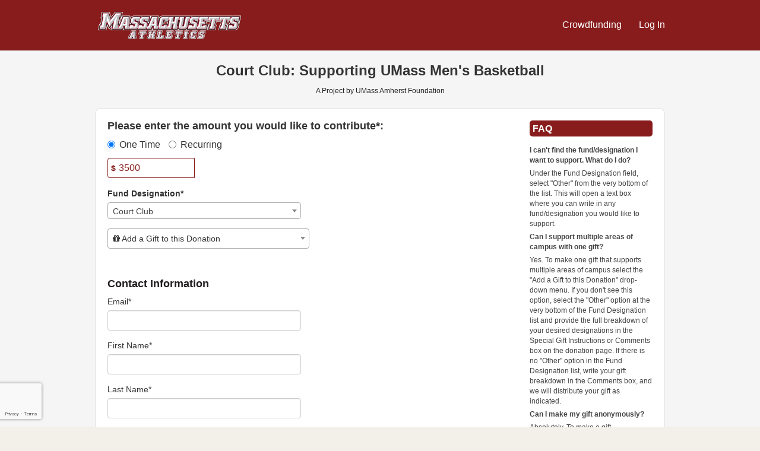

--- FILE ---
content_type: text/html; charset=UTF-8
request_url: https://minutefund.uma-foundation.org/project/8070/donate?amount=3500
body_size: 36767
content:









<!DOCTYPE html>
<html lang="en" xmlns:og="http://ogp.me/ns#" xmlns:fb="https://www.facebook.com/2008/fbml">
    <head>
        
    
    <script>
        vice = {
            config: {
                viceAccountId: "a607aae5-ae90-42bd-b348-8dbceb7c0c25",
                viceSiteId: "0462ec84-a64e-4dd9-a29b-60efd57035ff",
                viceSectionId: "None"
            }
        }
    </script>
    <script src="//vice-prod.sdiapi.com/vice_loader/a607aae5-ae90-42bd-b348-8dbceb7c0c25/0462ec84-a64e-4dd9-a29b-60efd57035ff"></script>


        <meta charset="utf-8">
        <meta http-equiv="X-UA-Compatible" content="IE=edge"><script type="text/javascript">window.NREUM||(NREUM={});NREUM.info={"beacon":"bam.nr-data.net","errorBeacon":"bam.nr-data.net","licenseKey":"cd018909fa","applicationID":"1075047341","transactionName":"YAADbRNTXRYAUkZcCVlKJ0wPUUcMDl8dRgVWCQRfFFxXABMfRFwDQBZPWgdHXQFPQUBaDFIGFRcFXV0EFVQIQw9SEj5dDlxSEQQ=","queueTime":0,"applicationTime":143,"agent":""};
(window.NREUM||(NREUM={})).init={privacy:{cookies_enabled:true},ajax:{deny_list:[]},feature_flags:["soft_nav"],distributed_tracing:{enabled:true}};(window.NREUM||(NREUM={})).loader_config={agentID:"1120047196",accountID:"708175",trustKey:"708175",xpid:"UwYPUFFWGwIAU1RSAwYEUlU=",licenseKey:"cd018909fa",applicationID:"1075047341",browserID:"1120047196"};;/*! For license information please see nr-loader-spa-1.308.0.min.js.LICENSE.txt */
(()=>{var e,t,r={384:(e,t,r)=>{"use strict";r.d(t,{NT:()=>a,US:()=>u,Zm:()=>o,bQ:()=>d,dV:()=>c,pV:()=>l});var n=r(6154),i=r(1863),s=r(1910);const a={beacon:"bam.nr-data.net",errorBeacon:"bam.nr-data.net"};function o(){return n.gm.NREUM||(n.gm.NREUM={}),void 0===n.gm.newrelic&&(n.gm.newrelic=n.gm.NREUM),n.gm.NREUM}function c(){let e=o();return e.o||(e.o={ST:n.gm.setTimeout,SI:n.gm.setImmediate||n.gm.setInterval,CT:n.gm.clearTimeout,XHR:n.gm.XMLHttpRequest,REQ:n.gm.Request,EV:n.gm.Event,PR:n.gm.Promise,MO:n.gm.MutationObserver,FETCH:n.gm.fetch,WS:n.gm.WebSocket},(0,s.i)(...Object.values(e.o))),e}function d(e,t){let r=o();r.initializedAgents??={},t.initializedAt={ms:(0,i.t)(),date:new Date},r.initializedAgents[e]=t}function u(e,t){o()[e]=t}function l(){return function(){let e=o();const t=e.info||{};e.info={beacon:a.beacon,errorBeacon:a.errorBeacon,...t}}(),function(){let e=o();const t=e.init||{};e.init={...t}}(),c(),function(){let e=o();const t=e.loader_config||{};e.loader_config={...t}}(),o()}},782:(e,t,r)=>{"use strict";r.d(t,{T:()=>n});const n=r(860).K7.pageViewTiming},860:(e,t,r)=>{"use strict";r.d(t,{$J:()=>u,K7:()=>c,P3:()=>d,XX:()=>i,Yy:()=>o,df:()=>s,qY:()=>n,v4:()=>a});const n="events",i="jserrors",s="browser/blobs",a="rum",o="browser/logs",c={ajax:"ajax",genericEvents:"generic_events",jserrors:i,logging:"logging",metrics:"metrics",pageAction:"page_action",pageViewEvent:"page_view_event",pageViewTiming:"page_view_timing",sessionReplay:"session_replay",sessionTrace:"session_trace",softNav:"soft_navigations",spa:"spa"},d={[c.pageViewEvent]:1,[c.pageViewTiming]:2,[c.metrics]:3,[c.jserrors]:4,[c.spa]:5,[c.ajax]:6,[c.sessionTrace]:7,[c.softNav]:8,[c.sessionReplay]:9,[c.logging]:10,[c.genericEvents]:11},u={[c.pageViewEvent]:a,[c.pageViewTiming]:n,[c.ajax]:n,[c.spa]:n,[c.softNav]:n,[c.metrics]:i,[c.jserrors]:i,[c.sessionTrace]:s,[c.sessionReplay]:s,[c.logging]:o,[c.genericEvents]:"ins"}},944:(e,t,r)=>{"use strict";r.d(t,{R:()=>i});var n=r(3241);function i(e,t){"function"==typeof console.debug&&(console.debug("New Relic Warning: https://github.com/newrelic/newrelic-browser-agent/blob/main/docs/warning-codes.md#".concat(e),t),(0,n.W)({agentIdentifier:null,drained:null,type:"data",name:"warn",feature:"warn",data:{code:e,secondary:t}}))}},993:(e,t,r)=>{"use strict";r.d(t,{A$:()=>s,ET:()=>a,TZ:()=>o,p_:()=>i});var n=r(860);const i={ERROR:"ERROR",WARN:"WARN",INFO:"INFO",DEBUG:"DEBUG",TRACE:"TRACE"},s={OFF:0,ERROR:1,WARN:2,INFO:3,DEBUG:4,TRACE:5},a="log",o=n.K7.logging},1541:(e,t,r)=>{"use strict";r.d(t,{U:()=>i,f:()=>n});const n={MFE:"MFE",BA:"BA"};function i(e,t){if(2!==t?.harvestEndpointVersion)return{};const r=t.agentRef.runtime.appMetadata.agents[0].entityGuid;return e?{"source.id":e.id,"source.name":e.name,"source.type":e.type,"parent.id":e.parent?.id||r,"parent.type":e.parent?.type||n.BA}:{"entity.guid":r,appId:t.agentRef.info.applicationID}}},1687:(e,t,r)=>{"use strict";r.d(t,{Ak:()=>d,Ze:()=>h,x3:()=>u});var n=r(3241),i=r(7836),s=r(3606),a=r(860),o=r(2646);const c={};function d(e,t){const r={staged:!1,priority:a.P3[t]||0};l(e),c[e].get(t)||c[e].set(t,r)}function u(e,t){e&&c[e]&&(c[e].get(t)&&c[e].delete(t),p(e,t,!1),c[e].size&&f(e))}function l(e){if(!e)throw new Error("agentIdentifier required");c[e]||(c[e]=new Map)}function h(e="",t="feature",r=!1){if(l(e),!e||!c[e].get(t)||r)return p(e,t);c[e].get(t).staged=!0,f(e)}function f(e){const t=Array.from(c[e]);t.every(([e,t])=>t.staged)&&(t.sort((e,t)=>e[1].priority-t[1].priority),t.forEach(([t])=>{c[e].delete(t),p(e,t)}))}function p(e,t,r=!0){const a=e?i.ee.get(e):i.ee,c=s.i.handlers;if(!a.aborted&&a.backlog&&c){if((0,n.W)({agentIdentifier:e,type:"lifecycle",name:"drain",feature:t}),r){const e=a.backlog[t],r=c[t];if(r){for(let t=0;e&&t<e.length;++t)g(e[t],r);Object.entries(r).forEach(([e,t])=>{Object.values(t||{}).forEach(t=>{t[0]?.on&&t[0]?.context()instanceof o.y&&t[0].on(e,t[1])})})}}a.isolatedBacklog||delete c[t],a.backlog[t]=null,a.emit("drain-"+t,[])}}function g(e,t){var r=e[1];Object.values(t[r]||{}).forEach(t=>{var r=e[0];if(t[0]===r){var n=t[1],i=e[3],s=e[2];n.apply(i,s)}})}},1738:(e,t,r)=>{"use strict";r.d(t,{U:()=>f,Y:()=>h});var n=r(3241),i=r(9908),s=r(1863),a=r(944),o=r(5701),c=r(3969),d=r(8362),u=r(860),l=r(4261);function h(e,t,r,s){const h=s||r;!h||h[e]&&h[e]!==d.d.prototype[e]||(h[e]=function(){(0,i.p)(c.xV,["API/"+e+"/called"],void 0,u.K7.metrics,r.ee),(0,n.W)({agentIdentifier:r.agentIdentifier,drained:!!o.B?.[r.agentIdentifier],type:"data",name:"api",feature:l.Pl+e,data:{}});try{return t.apply(this,arguments)}catch(e){(0,a.R)(23,e)}})}function f(e,t,r,n,a){const o=e.info;null===r?delete o.jsAttributes[t]:o.jsAttributes[t]=r,(a||null===r)&&(0,i.p)(l.Pl+n,[(0,s.t)(),t,r],void 0,"session",e.ee)}},1741:(e,t,r)=>{"use strict";r.d(t,{W:()=>s});var n=r(944),i=r(4261);class s{#e(e,...t){if(this[e]!==s.prototype[e])return this[e](...t);(0,n.R)(35,e)}addPageAction(e,t){return this.#e(i.hG,e,t)}register(e){return this.#e(i.eY,e)}recordCustomEvent(e,t){return this.#e(i.fF,e,t)}setPageViewName(e,t){return this.#e(i.Fw,e,t)}setCustomAttribute(e,t,r){return this.#e(i.cD,e,t,r)}noticeError(e,t){return this.#e(i.o5,e,t)}setUserId(e,t=!1){return this.#e(i.Dl,e,t)}setApplicationVersion(e){return this.#e(i.nb,e)}setErrorHandler(e){return this.#e(i.bt,e)}addRelease(e,t){return this.#e(i.k6,e,t)}log(e,t){return this.#e(i.$9,e,t)}start(){return this.#e(i.d3)}finished(e){return this.#e(i.BL,e)}recordReplay(){return this.#e(i.CH)}pauseReplay(){return this.#e(i.Tb)}addToTrace(e){return this.#e(i.U2,e)}setCurrentRouteName(e){return this.#e(i.PA,e)}interaction(e){return this.#e(i.dT,e)}wrapLogger(e,t,r){return this.#e(i.Wb,e,t,r)}measure(e,t){return this.#e(i.V1,e,t)}consent(e){return this.#e(i.Pv,e)}}},1863:(e,t,r)=>{"use strict";function n(){return Math.floor(performance.now())}r.d(t,{t:()=>n})},1910:(e,t,r)=>{"use strict";r.d(t,{i:()=>s});var n=r(944);const i=new Map;function s(...e){return e.every(e=>{if(i.has(e))return i.get(e);const t="function"==typeof e?e.toString():"",r=t.includes("[native code]"),s=t.includes("nrWrapper");return r||s||(0,n.R)(64,e?.name||t),i.set(e,r),r})}},2555:(e,t,r)=>{"use strict";r.d(t,{D:()=>o,f:()=>a});var n=r(384),i=r(8122);const s={beacon:n.NT.beacon,errorBeacon:n.NT.errorBeacon,licenseKey:void 0,applicationID:void 0,sa:void 0,queueTime:void 0,applicationTime:void 0,ttGuid:void 0,user:void 0,account:void 0,product:void 0,extra:void 0,jsAttributes:{},userAttributes:void 0,atts:void 0,transactionName:void 0,tNamePlain:void 0};function a(e){try{return!!e.licenseKey&&!!e.errorBeacon&&!!e.applicationID}catch(e){return!1}}const o=e=>(0,i.a)(e,s)},2614:(e,t,r)=>{"use strict";r.d(t,{BB:()=>a,H3:()=>n,g:()=>d,iL:()=>c,tS:()=>o,uh:()=>i,wk:()=>s});const n="NRBA",i="SESSION",s=144e5,a=18e5,o={STARTED:"session-started",PAUSE:"session-pause",RESET:"session-reset",RESUME:"session-resume",UPDATE:"session-update"},c={SAME_TAB:"same-tab",CROSS_TAB:"cross-tab"},d={OFF:0,FULL:1,ERROR:2}},2646:(e,t,r)=>{"use strict";r.d(t,{y:()=>n});class n{constructor(e){this.contextId=e}}},2843:(e,t,r)=>{"use strict";r.d(t,{G:()=>s,u:()=>i});var n=r(3878);function i(e,t=!1,r,i){(0,n.DD)("visibilitychange",function(){if(t)return void("hidden"===document.visibilityState&&e());e(document.visibilityState)},r,i)}function s(e,t,r){(0,n.sp)("pagehide",e,t,r)}},3241:(e,t,r)=>{"use strict";r.d(t,{W:()=>s});var n=r(6154);const i="newrelic";function s(e={}){try{n.gm.dispatchEvent(new CustomEvent(i,{detail:e}))}catch(e){}}},3304:(e,t,r)=>{"use strict";r.d(t,{A:()=>s});var n=r(7836);const i=()=>{const e=new WeakSet;return(t,r)=>{if("object"==typeof r&&null!==r){if(e.has(r))return;e.add(r)}return r}};function s(e){try{return JSON.stringify(e,i())??""}catch(e){try{n.ee.emit("internal-error",[e])}catch(e){}return""}}},3333:(e,t,r)=>{"use strict";r.d(t,{$v:()=>u,TZ:()=>n,Xh:()=>c,Zp:()=>i,kd:()=>d,mq:()=>o,nf:()=>a,qN:()=>s});const n=r(860).K7.genericEvents,i=["auxclick","click","copy","keydown","paste","scrollend"],s=["focus","blur"],a=4,o=1e3,c=2e3,d=["PageAction","UserAction","BrowserPerformance"],u={RESOURCES:"experimental.resources",REGISTER:"register"}},3434:(e,t,r)=>{"use strict";r.d(t,{Jt:()=>s,YM:()=>d});var n=r(7836),i=r(5607);const s="nr@original:".concat(i.W),a=50;var o=Object.prototype.hasOwnProperty,c=!1;function d(e,t){return e||(e=n.ee),r.inPlace=function(e,t,n,i,s){n||(n="");const a="-"===n.charAt(0);for(let o=0;o<t.length;o++){const c=t[o],d=e[c];l(d)||(e[c]=r(d,a?c+n:n,i,c,s))}},r.flag=s,r;function r(t,r,n,c,d){return l(t)?t:(r||(r=""),nrWrapper[s]=t,function(e,t,r){if(Object.defineProperty&&Object.keys)try{return Object.keys(e).forEach(function(r){Object.defineProperty(t,r,{get:function(){return e[r]},set:function(t){return e[r]=t,t}})}),t}catch(e){u([e],r)}for(var n in e)o.call(e,n)&&(t[n]=e[n])}(t,nrWrapper,e),nrWrapper);function nrWrapper(){var s,o,l,h;let f;try{o=this,s=[...arguments],l="function"==typeof n?n(s,o):n||{}}catch(t){u([t,"",[s,o,c],l],e)}i(r+"start",[s,o,c],l,d);const p=performance.now();let g;try{return h=t.apply(o,s),g=performance.now(),h}catch(e){throw g=performance.now(),i(r+"err",[s,o,e],l,d),f=e,f}finally{const e=g-p,t={start:p,end:g,duration:e,isLongTask:e>=a,methodName:c,thrownError:f};t.isLongTask&&i("long-task",[t,o],l,d),i(r+"end",[s,o,h],l,d)}}}function i(r,n,i,s){if(!c||t){var a=c;c=!0;try{e.emit(r,n,i,t,s)}catch(t){u([t,r,n,i],e)}c=a}}}function u(e,t){t||(t=n.ee);try{t.emit("internal-error",e)}catch(e){}}function l(e){return!(e&&"function"==typeof e&&e.apply&&!e[s])}},3606:(e,t,r)=>{"use strict";r.d(t,{i:()=>s});var n=r(9908);s.on=a;var i=s.handlers={};function s(e,t,r,s){a(s||n.d,i,e,t,r)}function a(e,t,r,i,s){s||(s="feature"),e||(e=n.d);var a=t[s]=t[s]||{};(a[r]=a[r]||[]).push([e,i])}},3738:(e,t,r)=>{"use strict";r.d(t,{He:()=>i,Kp:()=>o,Lc:()=>d,Rz:()=>u,TZ:()=>n,bD:()=>s,d3:()=>a,jx:()=>l,sl:()=>h,uP:()=>c});const n=r(860).K7.sessionTrace,i="bstResource",s="resource",a="-start",o="-end",c="fn"+a,d="fn"+o,u="pushState",l=1e3,h=3e4},3785:(e,t,r)=>{"use strict";r.d(t,{R:()=>c,b:()=>d});var n=r(9908),i=r(1863),s=r(860),a=r(3969),o=r(993);function c(e,t,r={},c=o.p_.INFO,d=!0,u,l=(0,i.t)()){(0,n.p)(a.xV,["API/logging/".concat(c.toLowerCase(),"/called")],void 0,s.K7.metrics,e),(0,n.p)(o.ET,[l,t,r,c,d,u],void 0,s.K7.logging,e)}function d(e){return"string"==typeof e&&Object.values(o.p_).some(t=>t===e.toUpperCase().trim())}},3878:(e,t,r)=>{"use strict";function n(e,t){return{capture:e,passive:!1,signal:t}}function i(e,t,r=!1,i){window.addEventListener(e,t,n(r,i))}function s(e,t,r=!1,i){document.addEventListener(e,t,n(r,i))}r.d(t,{DD:()=>s,jT:()=>n,sp:()=>i})},3962:(e,t,r)=>{"use strict";r.d(t,{AM:()=>a,O2:()=>l,OV:()=>s,Qu:()=>h,TZ:()=>c,ih:()=>f,pP:()=>o,t1:()=>u,tC:()=>i,wD:()=>d});var n=r(860);const i=["click","keydown","submit"],s="popstate",a="api",o="initialPageLoad",c=n.K7.softNav,d=5e3,u=500,l={INITIAL_PAGE_LOAD:"",ROUTE_CHANGE:1,UNSPECIFIED:2},h={INTERACTION:1,AJAX:2,CUSTOM_END:3,CUSTOM_TRACER:4},f={IP:"in progress",PF:"pending finish",FIN:"finished",CAN:"cancelled"}},3969:(e,t,r)=>{"use strict";r.d(t,{TZ:()=>n,XG:()=>o,rs:()=>i,xV:()=>a,z_:()=>s});const n=r(860).K7.metrics,i="sm",s="cm",a="storeSupportabilityMetrics",o="storeEventMetrics"},4234:(e,t,r)=>{"use strict";r.d(t,{W:()=>s});var n=r(7836),i=r(1687);class s{constructor(e,t){this.agentIdentifier=e,this.ee=n.ee.get(e),this.featureName=t,this.blocked=!1}deregisterDrain(){(0,i.x3)(this.agentIdentifier,this.featureName)}}},4261:(e,t,r)=>{"use strict";r.d(t,{$9:()=>u,BL:()=>c,CH:()=>p,Dl:()=>R,Fw:()=>w,PA:()=>v,Pl:()=>n,Pv:()=>A,Tb:()=>h,U2:()=>a,V1:()=>E,Wb:()=>T,bt:()=>y,cD:()=>b,d3:()=>x,dT:()=>d,eY:()=>g,fF:()=>f,hG:()=>s,hw:()=>i,k6:()=>o,nb:()=>m,o5:()=>l});const n="api-",i=n+"ixn-",s="addPageAction",a="addToTrace",o="addRelease",c="finished",d="interaction",u="log",l="noticeError",h="pauseReplay",f="recordCustomEvent",p="recordReplay",g="register",m="setApplicationVersion",v="setCurrentRouteName",b="setCustomAttribute",y="setErrorHandler",w="setPageViewName",R="setUserId",x="start",T="wrapLogger",E="measure",A="consent"},5205:(e,t,r)=>{"use strict";r.d(t,{j:()=>S});var n=r(384),i=r(1741);var s=r(2555),a=r(3333);const o=e=>{if(!e||"string"!=typeof e)return!1;try{document.createDocumentFragment().querySelector(e)}catch{return!1}return!0};var c=r(2614),d=r(944),u=r(8122);const l="[data-nr-mask]",h=e=>(0,u.a)(e,(()=>{const e={feature_flags:[],experimental:{allow_registered_children:!1,resources:!1},mask_selector:"*",block_selector:"[data-nr-block]",mask_input_options:{color:!1,date:!1,"datetime-local":!1,email:!1,month:!1,number:!1,range:!1,search:!1,tel:!1,text:!1,time:!1,url:!1,week:!1,textarea:!1,select:!1,password:!0}};return{ajax:{deny_list:void 0,block_internal:!0,enabled:!0,autoStart:!0},api:{get allow_registered_children(){return e.feature_flags.includes(a.$v.REGISTER)||e.experimental.allow_registered_children},set allow_registered_children(t){e.experimental.allow_registered_children=t},duplicate_registered_data:!1},browser_consent_mode:{enabled:!1},distributed_tracing:{enabled:void 0,exclude_newrelic_header:void 0,cors_use_newrelic_header:void 0,cors_use_tracecontext_headers:void 0,allowed_origins:void 0},get feature_flags(){return e.feature_flags},set feature_flags(t){e.feature_flags=t},generic_events:{enabled:!0,autoStart:!0},harvest:{interval:30},jserrors:{enabled:!0,autoStart:!0},logging:{enabled:!0,autoStart:!0},metrics:{enabled:!0,autoStart:!0},obfuscate:void 0,page_action:{enabled:!0},page_view_event:{enabled:!0,autoStart:!0},page_view_timing:{enabled:!0,autoStart:!0},performance:{capture_marks:!1,capture_measures:!1,capture_detail:!0,resources:{get enabled(){return e.feature_flags.includes(a.$v.RESOURCES)||e.experimental.resources},set enabled(t){e.experimental.resources=t},asset_types:[],first_party_domains:[],ignore_newrelic:!0}},privacy:{cookies_enabled:!0},proxy:{assets:void 0,beacon:void 0},session:{expiresMs:c.wk,inactiveMs:c.BB},session_replay:{autoStart:!0,enabled:!1,preload:!1,sampling_rate:10,error_sampling_rate:100,collect_fonts:!1,inline_images:!1,fix_stylesheets:!0,mask_all_inputs:!0,get mask_text_selector(){return e.mask_selector},set mask_text_selector(t){o(t)?e.mask_selector="".concat(t,",").concat(l):""===t||null===t?e.mask_selector=l:(0,d.R)(5,t)},get block_class(){return"nr-block"},get ignore_class(){return"nr-ignore"},get mask_text_class(){return"nr-mask"},get block_selector(){return e.block_selector},set block_selector(t){o(t)?e.block_selector+=",".concat(t):""!==t&&(0,d.R)(6,t)},get mask_input_options(){return e.mask_input_options},set mask_input_options(t){t&&"object"==typeof t?e.mask_input_options={...t,password:!0}:(0,d.R)(7,t)}},session_trace:{enabled:!0,autoStart:!0},soft_navigations:{enabled:!0,autoStart:!0},spa:{enabled:!0,autoStart:!0},ssl:void 0,user_actions:{enabled:!0,elementAttributes:["id","className","tagName","type"]}}})());var f=r(6154),p=r(9324);let g=0;const m={buildEnv:p.F3,distMethod:p.Xs,version:p.xv,originTime:f.WN},v={consented:!1},b={appMetadata:{},get consented(){return this.session?.state?.consent||v.consented},set consented(e){v.consented=e},customTransaction:void 0,denyList:void 0,disabled:!1,harvester:void 0,isolatedBacklog:!1,isRecording:!1,loaderType:void 0,maxBytes:3e4,obfuscator:void 0,onerror:void 0,ptid:void 0,releaseIds:{},session:void 0,timeKeeper:void 0,registeredEntities:[],jsAttributesMetadata:{bytes:0},get harvestCount(){return++g}},y=e=>{const t=(0,u.a)(e,b),r=Object.keys(m).reduce((e,t)=>(e[t]={value:m[t],writable:!1,configurable:!0,enumerable:!0},e),{});return Object.defineProperties(t,r)};var w=r(5701);const R=e=>{const t=e.startsWith("http");e+="/",r.p=t?e:"https://"+e};var x=r(7836),T=r(3241);const E={accountID:void 0,trustKey:void 0,agentID:void 0,licenseKey:void 0,applicationID:void 0,xpid:void 0},A=e=>(0,u.a)(e,E),_=new Set;function S(e,t={},r,a){let{init:o,info:c,loader_config:d,runtime:u={},exposed:l=!0}=t;if(!c){const e=(0,n.pV)();o=e.init,c=e.info,d=e.loader_config}e.init=h(o||{}),e.loader_config=A(d||{}),c.jsAttributes??={},f.bv&&(c.jsAttributes.isWorker=!0),e.info=(0,s.D)(c);const p=e.init,g=[c.beacon,c.errorBeacon];_.has(e.agentIdentifier)||(p.proxy.assets&&(R(p.proxy.assets),g.push(p.proxy.assets)),p.proxy.beacon&&g.push(p.proxy.beacon),e.beacons=[...g],function(e){const t=(0,n.pV)();Object.getOwnPropertyNames(i.W.prototype).forEach(r=>{const n=i.W.prototype[r];if("function"!=typeof n||"constructor"===n)return;let s=t[r];e[r]&&!1!==e.exposed&&"micro-agent"!==e.runtime?.loaderType&&(t[r]=(...t)=>{const n=e[r](...t);return s?s(...t):n})})}(e),(0,n.US)("activatedFeatures",w.B)),u.denyList=[...p.ajax.deny_list||[],...p.ajax.block_internal?g:[]],u.ptid=e.agentIdentifier,u.loaderType=r,e.runtime=y(u),_.has(e.agentIdentifier)||(e.ee=x.ee.get(e.agentIdentifier),e.exposed=l,(0,T.W)({agentIdentifier:e.agentIdentifier,drained:!!w.B?.[e.agentIdentifier],type:"lifecycle",name:"initialize",feature:void 0,data:e.config})),_.add(e.agentIdentifier)}},5270:(e,t,r)=>{"use strict";r.d(t,{Aw:()=>a,SR:()=>s,rF:()=>o});var n=r(384),i=r(7767);function s(e){return!!(0,n.dV)().o.MO&&(0,i.V)(e)&&!0===e?.session_trace.enabled}function a(e){return!0===e?.session_replay.preload&&s(e)}function o(e,t){try{if("string"==typeof t?.type){if("password"===t.type.toLowerCase())return"*".repeat(e?.length||0);if(void 0!==t?.dataset?.nrUnmask||t?.classList?.contains("nr-unmask"))return e}}catch(e){}return"string"==typeof e?e.replace(/[\S]/g,"*"):"*".repeat(e?.length||0)}},5289:(e,t,r)=>{"use strict";r.d(t,{GG:()=>a,Qr:()=>c,sB:()=>o});var n=r(3878),i=r(6389);function s(){return"undefined"==typeof document||"complete"===document.readyState}function a(e,t){if(s())return e();const r=(0,i.J)(e),a=setInterval(()=>{s()&&(clearInterval(a),r())},500);(0,n.sp)("load",r,t)}function o(e){if(s())return e();(0,n.DD)("DOMContentLoaded",e)}function c(e){if(s())return e();(0,n.sp)("popstate",e)}},5607:(e,t,r)=>{"use strict";r.d(t,{W:()=>n});const n=(0,r(9566).bz)()},5701:(e,t,r)=>{"use strict";r.d(t,{B:()=>s,t:()=>a});var n=r(3241);const i=new Set,s={};function a(e,t){const r=t.agentIdentifier;s[r]??={},e&&"object"==typeof e&&(i.has(r)||(t.ee.emit("rumresp",[e]),s[r]=e,i.add(r),(0,n.W)({agentIdentifier:r,loaded:!0,drained:!0,type:"lifecycle",name:"load",feature:void 0,data:e})))}},6154:(e,t,r)=>{"use strict";r.d(t,{OF:()=>d,RI:()=>i,WN:()=>h,bv:()=>s,eN:()=>f,gm:()=>a,lR:()=>l,m:()=>c,mw:()=>o,sb:()=>u});var n=r(1863);const i="undefined"!=typeof window&&!!window.document,s="undefined"!=typeof WorkerGlobalScope&&("undefined"!=typeof self&&self instanceof WorkerGlobalScope&&self.navigator instanceof WorkerNavigator||"undefined"!=typeof globalThis&&globalThis instanceof WorkerGlobalScope&&globalThis.navigator instanceof WorkerNavigator),a=i?window:"undefined"!=typeof WorkerGlobalScope&&("undefined"!=typeof self&&self instanceof WorkerGlobalScope&&self||"undefined"!=typeof globalThis&&globalThis instanceof WorkerGlobalScope&&globalThis),o=Boolean("hidden"===a?.document?.visibilityState),c=""+a?.location,d=/iPad|iPhone|iPod/.test(a.navigator?.userAgent),u=d&&"undefined"==typeof SharedWorker,l=(()=>{const e=a.navigator?.userAgent?.match(/Firefox[/\s](\d+\.\d+)/);return Array.isArray(e)&&e.length>=2?+e[1]:0})(),h=Date.now()-(0,n.t)(),f=()=>"undefined"!=typeof PerformanceNavigationTiming&&a?.performance?.getEntriesByType("navigation")?.[0]?.responseStart},6344:(e,t,r)=>{"use strict";r.d(t,{BB:()=>u,Qb:()=>l,TZ:()=>i,Ug:()=>a,Vh:()=>s,_s:()=>o,bc:()=>d,yP:()=>c});var n=r(2614);const i=r(860).K7.sessionReplay,s="errorDuringReplay",a=.12,o={DomContentLoaded:0,Load:1,FullSnapshot:2,IncrementalSnapshot:3,Meta:4,Custom:5},c={[n.g.ERROR]:15e3,[n.g.FULL]:3e5,[n.g.OFF]:0},d={RESET:{message:"Session was reset",sm:"Reset"},IMPORT:{message:"Recorder failed to import",sm:"Import"},TOO_MANY:{message:"429: Too Many Requests",sm:"Too-Many"},TOO_BIG:{message:"Payload was too large",sm:"Too-Big"},CROSS_TAB:{message:"Session Entity was set to OFF on another tab",sm:"Cross-Tab"},ENTITLEMENTS:{message:"Session Replay is not allowed and will not be started",sm:"Entitlement"}},u=5e3,l={API:"api",RESUME:"resume",SWITCH_TO_FULL:"switchToFull",INITIALIZE:"initialize",PRELOAD:"preload"}},6389:(e,t,r)=>{"use strict";function n(e,t=500,r={}){const n=r?.leading||!1;let i;return(...r)=>{n&&void 0===i&&(e.apply(this,r),i=setTimeout(()=>{i=clearTimeout(i)},t)),n||(clearTimeout(i),i=setTimeout(()=>{e.apply(this,r)},t))}}function i(e){let t=!1;return(...r)=>{t||(t=!0,e.apply(this,r))}}r.d(t,{J:()=>i,s:()=>n})},6630:(e,t,r)=>{"use strict";r.d(t,{T:()=>n});const n=r(860).K7.pageViewEvent},6774:(e,t,r)=>{"use strict";r.d(t,{T:()=>n});const n=r(860).K7.jserrors},7295:(e,t,r)=>{"use strict";r.d(t,{Xv:()=>a,gX:()=>i,iW:()=>s});var n=[];function i(e){if(!e||s(e))return!1;if(0===n.length)return!0;if("*"===n[0].hostname)return!1;for(var t=0;t<n.length;t++){var r=n[t];if(r.hostname.test(e.hostname)&&r.pathname.test(e.pathname))return!1}return!0}function s(e){return void 0===e.hostname}function a(e){if(n=[],e&&e.length)for(var t=0;t<e.length;t++){let r=e[t];if(!r)continue;if("*"===r)return void(n=[{hostname:"*"}]);0===r.indexOf("http://")?r=r.substring(7):0===r.indexOf("https://")&&(r=r.substring(8));const i=r.indexOf("/");let s,a;i>0?(s=r.substring(0,i),a=r.substring(i)):(s=r,a="*");let[c]=s.split(":");n.push({hostname:o(c),pathname:o(a,!0)})}}function o(e,t=!1){const r=e.replace(/[.+?^${}()|[\]\\]/g,e=>"\\"+e).replace(/\*/g,".*?");return new RegExp((t?"^":"")+r+"$")}},7485:(e,t,r)=>{"use strict";r.d(t,{D:()=>i});var n=r(6154);function i(e){if(0===(e||"").indexOf("data:"))return{protocol:"data"};try{const t=new URL(e,location.href),r={port:t.port,hostname:t.hostname,pathname:t.pathname,search:t.search,protocol:t.protocol.slice(0,t.protocol.indexOf(":")),sameOrigin:t.protocol===n.gm?.location?.protocol&&t.host===n.gm?.location?.host};return r.port&&""!==r.port||("http:"===t.protocol&&(r.port="80"),"https:"===t.protocol&&(r.port="443")),r.pathname&&""!==r.pathname?r.pathname.startsWith("/")||(r.pathname="/".concat(r.pathname)):r.pathname="/",r}catch(e){return{}}}},7699:(e,t,r)=>{"use strict";r.d(t,{It:()=>s,KC:()=>o,No:()=>i,qh:()=>a});var n=r(860);const i=16e3,s=1e6,a="SESSION_ERROR",o={[n.K7.logging]:!0,[n.K7.genericEvents]:!1,[n.K7.jserrors]:!1,[n.K7.ajax]:!1}},7767:(e,t,r)=>{"use strict";r.d(t,{V:()=>i});var n=r(6154);const i=e=>n.RI&&!0===e?.privacy.cookies_enabled},7836:(e,t,r)=>{"use strict";r.d(t,{P:()=>o,ee:()=>c});var n=r(384),i=r(8990),s=r(2646),a=r(5607);const o="nr@context:".concat(a.W),c=function e(t,r){var n={},a={},u={},l=!1;try{l=16===r.length&&d.initializedAgents?.[r]?.runtime.isolatedBacklog}catch(e){}var h={on:p,addEventListener:p,removeEventListener:function(e,t){var r=n[e];if(!r)return;for(var i=0;i<r.length;i++)r[i]===t&&r.splice(i,1)},emit:function(e,r,n,i,s){!1!==s&&(s=!0);if(c.aborted&&!i)return;t&&s&&t.emit(e,r,n);var o=f(n);g(e).forEach(e=>{e.apply(o,r)});var d=v()[a[e]];d&&d.push([h,e,r,o]);return o},get:m,listeners:g,context:f,buffer:function(e,t){const r=v();if(t=t||"feature",h.aborted)return;Object.entries(e||{}).forEach(([e,n])=>{a[n]=t,t in r||(r[t]=[])})},abort:function(){h._aborted=!0,Object.keys(h.backlog).forEach(e=>{delete h.backlog[e]})},isBuffering:function(e){return!!v()[a[e]]},debugId:r,backlog:l?{}:t&&"object"==typeof t.backlog?t.backlog:{},isolatedBacklog:l};return Object.defineProperty(h,"aborted",{get:()=>{let e=h._aborted||!1;return e||(t&&(e=t.aborted),e)}}),h;function f(e){return e&&e instanceof s.y?e:e?(0,i.I)(e,o,()=>new s.y(o)):new s.y(o)}function p(e,t){n[e]=g(e).concat(t)}function g(e){return n[e]||[]}function m(t){return u[t]=u[t]||e(h,t)}function v(){return h.backlog}}(void 0,"globalEE"),d=(0,n.Zm)();d.ee||(d.ee=c)},8122:(e,t,r)=>{"use strict";r.d(t,{a:()=>i});var n=r(944);function i(e,t){try{if(!e||"object"!=typeof e)return(0,n.R)(3);if(!t||"object"!=typeof t)return(0,n.R)(4);const r=Object.create(Object.getPrototypeOf(t),Object.getOwnPropertyDescriptors(t)),s=0===Object.keys(r).length?e:r;for(let a in s)if(void 0!==e[a])try{if(null===e[a]){r[a]=null;continue}Array.isArray(e[a])&&Array.isArray(t[a])?r[a]=Array.from(new Set([...e[a],...t[a]])):"object"==typeof e[a]&&"object"==typeof t[a]?r[a]=i(e[a],t[a]):r[a]=e[a]}catch(e){r[a]||(0,n.R)(1,e)}return r}catch(e){(0,n.R)(2,e)}}},8139:(e,t,r)=>{"use strict";r.d(t,{u:()=>h});var n=r(7836),i=r(3434),s=r(8990),a=r(6154);const o={},c=a.gm.XMLHttpRequest,d="addEventListener",u="removeEventListener",l="nr@wrapped:".concat(n.P);function h(e){var t=function(e){return(e||n.ee).get("events")}(e);if(o[t.debugId]++)return t;o[t.debugId]=1;var r=(0,i.YM)(t,!0);function h(e){r.inPlace(e,[d,u],"-",p)}function p(e,t){return e[1]}return"getPrototypeOf"in Object&&(a.RI&&f(document,h),c&&f(c.prototype,h),f(a.gm,h)),t.on(d+"-start",function(e,t){var n=e[1];if(null!==n&&("function"==typeof n||"object"==typeof n)&&"newrelic"!==e[0]){var i=(0,s.I)(n,l,function(){var e={object:function(){if("function"!=typeof n.handleEvent)return;return n.handleEvent.apply(n,arguments)},function:n}[typeof n];return e?r(e,"fn-",null,e.name||"anonymous"):n});this.wrapped=e[1]=i}}),t.on(u+"-start",function(e){e[1]=this.wrapped||e[1]}),t}function f(e,t,...r){let n=e;for(;"object"==typeof n&&!Object.prototype.hasOwnProperty.call(n,d);)n=Object.getPrototypeOf(n);n&&t(n,...r)}},8362:(e,t,r)=>{"use strict";r.d(t,{d:()=>s});var n=r(9566),i=r(1741);class s extends i.W{agentIdentifier=(0,n.LA)(16)}},8374:(e,t,r)=>{r.nc=(()=>{try{return document?.currentScript?.nonce}catch(e){}return""})()},8990:(e,t,r)=>{"use strict";r.d(t,{I:()=>i});var n=Object.prototype.hasOwnProperty;function i(e,t,r){if(n.call(e,t))return e[t];var i=r();if(Object.defineProperty&&Object.keys)try{return Object.defineProperty(e,t,{value:i,writable:!0,enumerable:!1}),i}catch(e){}return e[t]=i,i}},9119:(e,t,r)=>{"use strict";r.d(t,{L:()=>s});var n=/([^?#]*)[^#]*(#[^?]*|$).*/,i=/([^?#]*)().*/;function s(e,t){return e?e.replace(t?n:i,"$1$2"):e}},9300:(e,t,r)=>{"use strict";r.d(t,{T:()=>n});const n=r(860).K7.ajax},9324:(e,t,r)=>{"use strict";r.d(t,{AJ:()=>a,F3:()=>i,Xs:()=>s,Yq:()=>o,xv:()=>n});const n="1.308.0",i="PROD",s="CDN",a="@newrelic/rrweb",o="1.0.1"},9566:(e,t,r)=>{"use strict";r.d(t,{LA:()=>o,ZF:()=>c,bz:()=>a,el:()=>d});var n=r(6154);const i="xxxxxxxx-xxxx-4xxx-yxxx-xxxxxxxxxxxx";function s(e,t){return e?15&e[t]:16*Math.random()|0}function a(){const e=n.gm?.crypto||n.gm?.msCrypto;let t,r=0;return e&&e.getRandomValues&&(t=e.getRandomValues(new Uint8Array(30))),i.split("").map(e=>"x"===e?s(t,r++).toString(16):"y"===e?(3&s()|8).toString(16):e).join("")}function o(e){const t=n.gm?.crypto||n.gm?.msCrypto;let r,i=0;t&&t.getRandomValues&&(r=t.getRandomValues(new Uint8Array(e)));const a=[];for(var o=0;o<e;o++)a.push(s(r,i++).toString(16));return a.join("")}function c(){return o(16)}function d(){return o(32)}},9908:(e,t,r)=>{"use strict";r.d(t,{d:()=>n,p:()=>i});var n=r(7836).ee.get("handle");function i(e,t,r,i,s){s?(s.buffer([e],i),s.emit(e,t,r)):(n.buffer([e],i),n.emit(e,t,r))}}},n={};function i(e){var t=n[e];if(void 0!==t)return t.exports;var s=n[e]={exports:{}};return r[e](s,s.exports,i),s.exports}i.m=r,i.d=(e,t)=>{for(var r in t)i.o(t,r)&&!i.o(e,r)&&Object.defineProperty(e,r,{enumerable:!0,get:t[r]})},i.f={},i.e=e=>Promise.all(Object.keys(i.f).reduce((t,r)=>(i.f[r](e,t),t),[])),i.u=e=>({212:"nr-spa-compressor",249:"nr-spa-recorder",478:"nr-spa"}[e]+"-1.308.0.min.js"),i.o=(e,t)=>Object.prototype.hasOwnProperty.call(e,t),e={},t="NRBA-1.308.0.PROD:",i.l=(r,n,s,a)=>{if(e[r])e[r].push(n);else{var o,c;if(void 0!==s)for(var d=document.getElementsByTagName("script"),u=0;u<d.length;u++){var l=d[u];if(l.getAttribute("src")==r||l.getAttribute("data-webpack")==t+s){o=l;break}}if(!o){c=!0;var h={478:"sha512-RSfSVnmHk59T/uIPbdSE0LPeqcEdF4/+XhfJdBuccH5rYMOEZDhFdtnh6X6nJk7hGpzHd9Ujhsy7lZEz/ORYCQ==",249:"sha512-ehJXhmntm85NSqW4MkhfQqmeKFulra3klDyY0OPDUE+sQ3GokHlPh1pmAzuNy//3j4ac6lzIbmXLvGQBMYmrkg==",212:"sha512-B9h4CR46ndKRgMBcK+j67uSR2RCnJfGefU+A7FrgR/k42ovXy5x/MAVFiSvFxuVeEk/pNLgvYGMp1cBSK/G6Fg=="};(o=document.createElement("script")).charset="utf-8",i.nc&&o.setAttribute("nonce",i.nc),o.setAttribute("data-webpack",t+s),o.src=r,0!==o.src.indexOf(window.location.origin+"/")&&(o.crossOrigin="anonymous"),h[a]&&(o.integrity=h[a])}e[r]=[n];var f=(t,n)=>{o.onerror=o.onload=null,clearTimeout(p);var i=e[r];if(delete e[r],o.parentNode&&o.parentNode.removeChild(o),i&&i.forEach(e=>e(n)),t)return t(n)},p=setTimeout(f.bind(null,void 0,{type:"timeout",target:o}),12e4);o.onerror=f.bind(null,o.onerror),o.onload=f.bind(null,o.onload),c&&document.head.appendChild(o)}},i.r=e=>{"undefined"!=typeof Symbol&&Symbol.toStringTag&&Object.defineProperty(e,Symbol.toStringTag,{value:"Module"}),Object.defineProperty(e,"__esModule",{value:!0})},i.p="https://js-agent.newrelic.com/",(()=>{var e={38:0,788:0};i.f.j=(t,r)=>{var n=i.o(e,t)?e[t]:void 0;if(0!==n)if(n)r.push(n[2]);else{var s=new Promise((r,i)=>n=e[t]=[r,i]);r.push(n[2]=s);var a=i.p+i.u(t),o=new Error;i.l(a,r=>{if(i.o(e,t)&&(0!==(n=e[t])&&(e[t]=void 0),n)){var s=r&&("load"===r.type?"missing":r.type),a=r&&r.target&&r.target.src;o.message="Loading chunk "+t+" failed: ("+s+": "+a+")",o.name="ChunkLoadError",o.type=s,o.request=a,n[1](o)}},"chunk-"+t,t)}};var t=(t,r)=>{var n,s,[a,o,c]=r,d=0;if(a.some(t=>0!==e[t])){for(n in o)i.o(o,n)&&(i.m[n]=o[n]);if(c)c(i)}for(t&&t(r);d<a.length;d++)s=a[d],i.o(e,s)&&e[s]&&e[s][0](),e[s]=0},r=self["webpackChunk:NRBA-1.308.0.PROD"]=self["webpackChunk:NRBA-1.308.0.PROD"]||[];r.forEach(t.bind(null,0)),r.push=t.bind(null,r.push.bind(r))})(),(()=>{"use strict";i(8374);var e=i(8362),t=i(860);const r=Object.values(t.K7);var n=i(5205);var s=i(9908),a=i(1863),o=i(4261),c=i(1738);var d=i(1687),u=i(4234),l=i(5289),h=i(6154),f=i(944),p=i(5270),g=i(7767),m=i(6389),v=i(7699);class b extends u.W{constructor(e,t){super(e.agentIdentifier,t),this.agentRef=e,this.abortHandler=void 0,this.featAggregate=void 0,this.loadedSuccessfully=void 0,this.onAggregateImported=new Promise(e=>{this.loadedSuccessfully=e}),this.deferred=Promise.resolve(),!1===e.init[this.featureName].autoStart?this.deferred=new Promise((t,r)=>{this.ee.on("manual-start-all",(0,m.J)(()=>{(0,d.Ak)(e.agentIdentifier,this.featureName),t()}))}):(0,d.Ak)(e.agentIdentifier,t)}importAggregator(e,t,r={}){if(this.featAggregate)return;const n=async()=>{let n;await this.deferred;try{if((0,g.V)(e.init)){const{setupAgentSession:t}=await i.e(478).then(i.bind(i,8766));n=t(e)}}catch(e){(0,f.R)(20,e),this.ee.emit("internal-error",[e]),(0,s.p)(v.qh,[e],void 0,this.featureName,this.ee)}try{if(!this.#t(this.featureName,n,e.init))return(0,d.Ze)(this.agentIdentifier,this.featureName),void this.loadedSuccessfully(!1);const{Aggregate:i}=await t();this.featAggregate=new i(e,r),e.runtime.harvester.initializedAggregates.push(this.featAggregate),this.loadedSuccessfully(!0)}catch(e){(0,f.R)(34,e),this.abortHandler?.(),(0,d.Ze)(this.agentIdentifier,this.featureName,!0),this.loadedSuccessfully(!1),this.ee&&this.ee.abort()}};h.RI?(0,l.GG)(()=>n(),!0):n()}#t(e,r,n){if(this.blocked)return!1;switch(e){case t.K7.sessionReplay:return(0,p.SR)(n)&&!!r;case t.K7.sessionTrace:return!!r;default:return!0}}}var y=i(6630),w=i(2614),R=i(3241);class x extends b{static featureName=y.T;constructor(e){var t;super(e,y.T),this.setupInspectionEvents(e.agentIdentifier),t=e,(0,c.Y)(o.Fw,function(e,r){"string"==typeof e&&("/"!==e.charAt(0)&&(e="/"+e),t.runtime.customTransaction=(r||"http://custom.transaction")+e,(0,s.p)(o.Pl+o.Fw,[(0,a.t)()],void 0,void 0,t.ee))},t),this.importAggregator(e,()=>i.e(478).then(i.bind(i,2467)))}setupInspectionEvents(e){const t=(t,r)=>{t&&(0,R.W)({agentIdentifier:e,timeStamp:t.timeStamp,loaded:"complete"===t.target.readyState,type:"window",name:r,data:t.target.location+""})};(0,l.sB)(e=>{t(e,"DOMContentLoaded")}),(0,l.GG)(e=>{t(e,"load")}),(0,l.Qr)(e=>{t(e,"navigate")}),this.ee.on(w.tS.UPDATE,(t,r)=>{(0,R.W)({agentIdentifier:e,type:"lifecycle",name:"session",data:r})})}}var T=i(384);class E extends e.d{constructor(e){var t;(super(),h.gm)?(this.features={},(0,T.bQ)(this.agentIdentifier,this),this.desiredFeatures=new Set(e.features||[]),this.desiredFeatures.add(x),(0,n.j)(this,e,e.loaderType||"agent"),t=this,(0,c.Y)(o.cD,function(e,r,n=!1){if("string"==typeof e){if(["string","number","boolean"].includes(typeof r)||null===r)return(0,c.U)(t,e,r,o.cD,n);(0,f.R)(40,typeof r)}else(0,f.R)(39,typeof e)},t),function(e){(0,c.Y)(o.Dl,function(t,r=!1){if("string"!=typeof t&&null!==t)return void(0,f.R)(41,typeof t);const n=e.info.jsAttributes["enduser.id"];r&&null!=n&&n!==t?(0,s.p)(o.Pl+"setUserIdAndResetSession",[t],void 0,"session",e.ee):(0,c.U)(e,"enduser.id",t,o.Dl,!0)},e)}(this),function(e){(0,c.Y)(o.nb,function(t){if("string"==typeof t||null===t)return(0,c.U)(e,"application.version",t,o.nb,!1);(0,f.R)(42,typeof t)},e)}(this),function(e){(0,c.Y)(o.d3,function(){e.ee.emit("manual-start-all")},e)}(this),function(e){(0,c.Y)(o.Pv,function(t=!0){if("boolean"==typeof t){if((0,s.p)(o.Pl+o.Pv,[t],void 0,"session",e.ee),e.runtime.consented=t,t){const t=e.features.page_view_event;t.onAggregateImported.then(e=>{const r=t.featAggregate;e&&!r.sentRum&&r.sendRum()})}}else(0,f.R)(65,typeof t)},e)}(this),this.run()):(0,f.R)(21)}get config(){return{info:this.info,init:this.init,loader_config:this.loader_config,runtime:this.runtime}}get api(){return this}run(){try{const e=function(e){const t={};return r.forEach(r=>{t[r]=!!e[r]?.enabled}),t}(this.init),n=[...this.desiredFeatures];n.sort((e,r)=>t.P3[e.featureName]-t.P3[r.featureName]),n.forEach(r=>{if(!e[r.featureName]&&r.featureName!==t.K7.pageViewEvent)return;if(r.featureName===t.K7.spa)return void(0,f.R)(67);const n=function(e){switch(e){case t.K7.ajax:return[t.K7.jserrors];case t.K7.sessionTrace:return[t.K7.ajax,t.K7.pageViewEvent];case t.K7.sessionReplay:return[t.K7.sessionTrace];case t.K7.pageViewTiming:return[t.K7.pageViewEvent];default:return[]}}(r.featureName).filter(e=>!(e in this.features));n.length>0&&(0,f.R)(36,{targetFeature:r.featureName,missingDependencies:n}),this.features[r.featureName]=new r(this)})}catch(e){(0,f.R)(22,e);for(const e in this.features)this.features[e].abortHandler?.();const t=(0,T.Zm)();delete t.initializedAgents[this.agentIdentifier]?.features,delete this.sharedAggregator;return t.ee.get(this.agentIdentifier).abort(),!1}}}var A=i(2843),_=i(782);class S extends b{static featureName=_.T;constructor(e){super(e,_.T),h.RI&&((0,A.u)(()=>(0,s.p)("docHidden",[(0,a.t)()],void 0,_.T,this.ee),!0),(0,A.G)(()=>(0,s.p)("winPagehide",[(0,a.t)()],void 0,_.T,this.ee)),this.importAggregator(e,()=>i.e(478).then(i.bind(i,9917))))}}var O=i(3969);class I extends b{static featureName=O.TZ;constructor(e){super(e,O.TZ),h.RI&&document.addEventListener("securitypolicyviolation",e=>{(0,s.p)(O.xV,["Generic/CSPViolation/Detected"],void 0,this.featureName,this.ee)}),this.importAggregator(e,()=>i.e(478).then(i.bind(i,6555)))}}var N=i(6774),P=i(3878),k=i(3304);class D{constructor(e,t,r,n,i){this.name="UncaughtError",this.message="string"==typeof e?e:(0,k.A)(e),this.sourceURL=t,this.line=r,this.column=n,this.__newrelic=i}}function C(e){return M(e)?e:new D(void 0!==e?.message?e.message:e,e?.filename||e?.sourceURL,e?.lineno||e?.line,e?.colno||e?.col,e?.__newrelic,e?.cause)}function j(e){const t="Unhandled Promise Rejection: ";if(!e?.reason)return;if(M(e.reason)){try{e.reason.message.startsWith(t)||(e.reason.message=t+e.reason.message)}catch(e){}return C(e.reason)}const r=C(e.reason);return(r.message||"").startsWith(t)||(r.message=t+r.message),r}function L(e){if(e.error instanceof SyntaxError&&!/:\d+$/.test(e.error.stack?.trim())){const t=new D(e.message,e.filename,e.lineno,e.colno,e.error.__newrelic,e.cause);return t.name=SyntaxError.name,t}return M(e.error)?e.error:C(e)}function M(e){return e instanceof Error&&!!e.stack}function H(e,r,n,i,o=(0,a.t)()){"string"==typeof e&&(e=new Error(e)),(0,s.p)("err",[e,o,!1,r,n.runtime.isRecording,void 0,i],void 0,t.K7.jserrors,n.ee),(0,s.p)("uaErr",[],void 0,t.K7.genericEvents,n.ee)}var B=i(1541),K=i(993),W=i(3785);function U(e,{customAttributes:t={},level:r=K.p_.INFO}={},n,i,s=(0,a.t)()){(0,W.R)(n.ee,e,t,r,!1,i,s)}function F(e,r,n,i,c=(0,a.t)()){(0,s.p)(o.Pl+o.hG,[c,e,r,i],void 0,t.K7.genericEvents,n.ee)}function V(e,r,n,i,c=(0,a.t)()){const{start:d,end:u,customAttributes:l}=r||{},h={customAttributes:l||{}};if("object"!=typeof h.customAttributes||"string"!=typeof e||0===e.length)return void(0,f.R)(57);const p=(e,t)=>null==e?t:"number"==typeof e?e:e instanceof PerformanceMark?e.startTime:Number.NaN;if(h.start=p(d,0),h.end=p(u,c),Number.isNaN(h.start)||Number.isNaN(h.end))(0,f.R)(57);else{if(h.duration=h.end-h.start,!(h.duration<0))return(0,s.p)(o.Pl+o.V1,[h,e,i],void 0,t.K7.genericEvents,n.ee),h;(0,f.R)(58)}}function G(e,r={},n,i,c=(0,a.t)()){(0,s.p)(o.Pl+o.fF,[c,e,r,i],void 0,t.K7.genericEvents,n.ee)}function z(e){(0,c.Y)(o.eY,function(t){return Y(e,t)},e)}function Y(e,r,n){(0,f.R)(54,"newrelic.register"),r||={},r.type=B.f.MFE,r.licenseKey||=e.info.licenseKey,r.blocked=!1,r.parent=n||{},Array.isArray(r.tags)||(r.tags=[]);const i={};r.tags.forEach(e=>{"name"!==e&&"id"!==e&&(i["source.".concat(e)]=!0)}),r.isolated??=!0;let o=()=>{};const c=e.runtime.registeredEntities;if(!r.isolated){const e=c.find(({metadata:{target:{id:e}}})=>e===r.id&&!r.isolated);if(e)return e}const d=e=>{r.blocked=!0,o=e};function u(e){return"string"==typeof e&&!!e.trim()&&e.trim().length<501||"number"==typeof e}e.init.api.allow_registered_children||d((0,m.J)(()=>(0,f.R)(55))),u(r.id)&&u(r.name)||d((0,m.J)(()=>(0,f.R)(48,r)));const l={addPageAction:(t,n={})=>g(F,[t,{...i,...n},e],r),deregister:()=>{d((0,m.J)(()=>(0,f.R)(68)))},log:(t,n={})=>g(U,[t,{...n,customAttributes:{...i,...n.customAttributes||{}}},e],r),measure:(t,n={})=>g(V,[t,{...n,customAttributes:{...i,...n.customAttributes||{}}},e],r),noticeError:(t,n={})=>g(H,[t,{...i,...n},e],r),register:(t={})=>g(Y,[e,t],l.metadata.target),recordCustomEvent:(t,n={})=>g(G,[t,{...i,...n},e],r),setApplicationVersion:e=>p("application.version",e),setCustomAttribute:(e,t)=>p(e,t),setUserId:e=>p("enduser.id",e),metadata:{customAttributes:i,target:r}},h=()=>(r.blocked&&o(),r.blocked);h()||c.push(l);const p=(e,t)=>{h()||(i[e]=t)},g=(r,n,i)=>{if(h())return;const o=(0,a.t)();(0,s.p)(O.xV,["API/register/".concat(r.name,"/called")],void 0,t.K7.metrics,e.ee);try{if(e.init.api.duplicate_registered_data&&"register"!==r.name){let e=n;if(n[1]instanceof Object){const t={"child.id":i.id,"child.type":i.type};e="customAttributes"in n[1]?[n[0],{...n[1],customAttributes:{...n[1].customAttributes,...t}},...n.slice(2)]:[n[0],{...n[1],...t},...n.slice(2)]}r(...e,void 0,o)}return r(...n,i,o)}catch(e){(0,f.R)(50,e)}};return l}class Z extends b{static featureName=N.T;constructor(e){var t;super(e,N.T),t=e,(0,c.Y)(o.o5,(e,r)=>H(e,r,t),t),function(e){(0,c.Y)(o.bt,function(t){e.runtime.onerror=t},e)}(e),function(e){let t=0;(0,c.Y)(o.k6,function(e,r){++t>10||(this.runtime.releaseIds[e.slice(-200)]=(""+r).slice(-200))},e)}(e),z(e);try{this.removeOnAbort=new AbortController}catch(e){}this.ee.on("internal-error",(t,r)=>{this.abortHandler&&(0,s.p)("ierr",[C(t),(0,a.t)(),!0,{},e.runtime.isRecording,r],void 0,this.featureName,this.ee)}),h.gm.addEventListener("unhandledrejection",t=>{this.abortHandler&&(0,s.p)("err",[j(t),(0,a.t)(),!1,{unhandledPromiseRejection:1},e.runtime.isRecording],void 0,this.featureName,this.ee)},(0,P.jT)(!1,this.removeOnAbort?.signal)),h.gm.addEventListener("error",t=>{this.abortHandler&&(0,s.p)("err",[L(t),(0,a.t)(),!1,{},e.runtime.isRecording],void 0,this.featureName,this.ee)},(0,P.jT)(!1,this.removeOnAbort?.signal)),this.abortHandler=this.#r,this.importAggregator(e,()=>i.e(478).then(i.bind(i,2176)))}#r(){this.removeOnAbort?.abort(),this.abortHandler=void 0}}var q=i(8990);let X=1;function J(e){const t=typeof e;return!e||"object"!==t&&"function"!==t?-1:e===h.gm?0:(0,q.I)(e,"nr@id",function(){return X++})}function Q(e){if("string"==typeof e&&e.length)return e.length;if("object"==typeof e){if("undefined"!=typeof ArrayBuffer&&e instanceof ArrayBuffer&&e.byteLength)return e.byteLength;if("undefined"!=typeof Blob&&e instanceof Blob&&e.size)return e.size;if(!("undefined"!=typeof FormData&&e instanceof FormData))try{return(0,k.A)(e).length}catch(e){return}}}var ee=i(8139),te=i(7836),re=i(3434);const ne={},ie=["open","send"];function se(e){var t=e||te.ee;const r=function(e){return(e||te.ee).get("xhr")}(t);if(void 0===h.gm.XMLHttpRequest)return r;if(ne[r.debugId]++)return r;ne[r.debugId]=1,(0,ee.u)(t);var n=(0,re.YM)(r),i=h.gm.XMLHttpRequest,s=h.gm.MutationObserver,a=h.gm.Promise,o=h.gm.setInterval,c="readystatechange",d=["onload","onerror","onabort","onloadstart","onloadend","onprogress","ontimeout"],u=[],l=h.gm.XMLHttpRequest=function(e){const t=new i(e),s=r.context(t);try{r.emit("new-xhr",[t],s),t.addEventListener(c,(a=s,function(){var e=this;e.readyState>3&&!a.resolved&&(a.resolved=!0,r.emit("xhr-resolved",[],e)),n.inPlace(e,d,"fn-",y)}),(0,P.jT)(!1))}catch(e){(0,f.R)(15,e);try{r.emit("internal-error",[e])}catch(e){}}var a;return t};function p(e,t){n.inPlace(t,["onreadystatechange"],"fn-",y)}if(function(e,t){for(var r in e)t[r]=e[r]}(i,l),l.prototype=i.prototype,n.inPlace(l.prototype,ie,"-xhr-",y),r.on("send-xhr-start",function(e,t){p(e,t),function(e){u.push(e),s&&(g?g.then(b):o?o(b):(m=-m,v.data=m))}(t)}),r.on("open-xhr-start",p),s){var g=a&&a.resolve();if(!o&&!a){var m=1,v=document.createTextNode(m);new s(b).observe(v,{characterData:!0})}}else t.on("fn-end",function(e){e[0]&&e[0].type===c||b()});function b(){for(var e=0;e<u.length;e++)p(0,u[e]);u.length&&(u=[])}function y(e,t){return t}return r}var ae="fetch-",oe=ae+"body-",ce=["arrayBuffer","blob","json","text","formData"],de=h.gm.Request,ue=h.gm.Response,le="prototype";const he={};function fe(e){const t=function(e){return(e||te.ee).get("fetch")}(e);if(!(de&&ue&&h.gm.fetch))return t;if(he[t.debugId]++)return t;function r(e,r,n){var i=e[r];"function"==typeof i&&(e[r]=function(){var e,r=[...arguments],s={};t.emit(n+"before-start",[r],s),s[te.P]&&s[te.P].dt&&(e=s[te.P].dt);var a=i.apply(this,r);return t.emit(n+"start",[r,e],a),a.then(function(e){return t.emit(n+"end",[null,e],a),e},function(e){throw t.emit(n+"end",[e],a),e})})}return he[t.debugId]=1,ce.forEach(e=>{r(de[le],e,oe),r(ue[le],e,oe)}),r(h.gm,"fetch",ae),t.on(ae+"end",function(e,r){var n=this;if(r){var i=r.headers.get("content-length");null!==i&&(n.rxSize=i),t.emit(ae+"done",[null,r],n)}else t.emit(ae+"done",[e],n)}),t}var pe=i(7485),ge=i(9566);class me{constructor(e){this.agentRef=e}generateTracePayload(e){const t=this.agentRef.loader_config;if(!this.shouldGenerateTrace(e)||!t)return null;var r=(t.accountID||"").toString()||null,n=(t.agentID||"").toString()||null,i=(t.trustKey||"").toString()||null;if(!r||!n)return null;var s=(0,ge.ZF)(),a=(0,ge.el)(),o=Date.now(),c={spanId:s,traceId:a,timestamp:o};return(e.sameOrigin||this.isAllowedOrigin(e)&&this.useTraceContextHeadersForCors())&&(c.traceContextParentHeader=this.generateTraceContextParentHeader(s,a),c.traceContextStateHeader=this.generateTraceContextStateHeader(s,o,r,n,i)),(e.sameOrigin&&!this.excludeNewrelicHeader()||!e.sameOrigin&&this.isAllowedOrigin(e)&&this.useNewrelicHeaderForCors())&&(c.newrelicHeader=this.generateTraceHeader(s,a,o,r,n,i)),c}generateTraceContextParentHeader(e,t){return"00-"+t+"-"+e+"-01"}generateTraceContextStateHeader(e,t,r,n,i){return i+"@nr=0-1-"+r+"-"+n+"-"+e+"----"+t}generateTraceHeader(e,t,r,n,i,s){if(!("function"==typeof h.gm?.btoa))return null;var a={v:[0,1],d:{ty:"Browser",ac:n,ap:i,id:e,tr:t,ti:r}};return s&&n!==s&&(a.d.tk=s),btoa((0,k.A)(a))}shouldGenerateTrace(e){return this.agentRef.init?.distributed_tracing?.enabled&&this.isAllowedOrigin(e)}isAllowedOrigin(e){var t=!1;const r=this.agentRef.init?.distributed_tracing;if(e.sameOrigin)t=!0;else if(r?.allowed_origins instanceof Array)for(var n=0;n<r.allowed_origins.length;n++){var i=(0,pe.D)(r.allowed_origins[n]);if(e.hostname===i.hostname&&e.protocol===i.protocol&&e.port===i.port){t=!0;break}}return t}excludeNewrelicHeader(){var e=this.agentRef.init?.distributed_tracing;return!!e&&!!e.exclude_newrelic_header}useNewrelicHeaderForCors(){var e=this.agentRef.init?.distributed_tracing;return!!e&&!1!==e.cors_use_newrelic_header}useTraceContextHeadersForCors(){var e=this.agentRef.init?.distributed_tracing;return!!e&&!!e.cors_use_tracecontext_headers}}var ve=i(9300),be=i(7295);function ye(e){return"string"==typeof e?e:e instanceof(0,T.dV)().o.REQ?e.url:h.gm?.URL&&e instanceof URL?e.href:void 0}var we=["load","error","abort","timeout"],Re=we.length,xe=(0,T.dV)().o.REQ,Te=(0,T.dV)().o.XHR;const Ee="X-NewRelic-App-Data";class Ae extends b{static featureName=ve.T;constructor(e){super(e,ve.T),this.dt=new me(e),this.handler=(e,t,r,n)=>(0,s.p)(e,t,r,n,this.ee);try{const e={xmlhttprequest:"xhr",fetch:"fetch",beacon:"beacon"};h.gm?.performance?.getEntriesByType("resource").forEach(r=>{if(r.initiatorType in e&&0!==r.responseStatus){const n={status:r.responseStatus},i={rxSize:r.transferSize,duration:Math.floor(r.duration),cbTime:0};_e(n,r.name),this.handler("xhr",[n,i,r.startTime,r.responseEnd,e[r.initiatorType]],void 0,t.K7.ajax)}})}catch(e){}fe(this.ee),se(this.ee),function(e,r,n,i){function o(e){var t=this;t.totalCbs=0,t.called=0,t.cbTime=0,t.end=T,t.ended=!1,t.xhrGuids={},t.lastSize=null,t.loadCaptureCalled=!1,t.params=this.params||{},t.metrics=this.metrics||{},t.latestLongtaskEnd=0,e.addEventListener("load",function(r){E(t,e)},(0,P.jT)(!1)),h.lR||e.addEventListener("progress",function(e){t.lastSize=e.loaded},(0,P.jT)(!1))}function c(e){this.params={method:e[0]},_e(this,e[1]),this.metrics={}}function d(t,r){e.loader_config.xpid&&this.sameOrigin&&r.setRequestHeader("X-NewRelic-ID",e.loader_config.xpid);var n=i.generateTracePayload(this.parsedOrigin);if(n){var s=!1;n.newrelicHeader&&(r.setRequestHeader("newrelic",n.newrelicHeader),s=!0),n.traceContextParentHeader&&(r.setRequestHeader("traceparent",n.traceContextParentHeader),n.traceContextStateHeader&&r.setRequestHeader("tracestate",n.traceContextStateHeader),s=!0),s&&(this.dt=n)}}function u(e,t){var n=this.metrics,i=e[0],s=this;if(n&&i){var o=Q(i);o&&(n.txSize=o)}this.startTime=(0,a.t)(),this.body=i,this.listener=function(e){try{"abort"!==e.type||s.loadCaptureCalled||(s.params.aborted=!0),("load"!==e.type||s.called===s.totalCbs&&(s.onloadCalled||"function"!=typeof t.onload)&&"function"==typeof s.end)&&s.end(t)}catch(e){try{r.emit("internal-error",[e])}catch(e){}}};for(var c=0;c<Re;c++)t.addEventListener(we[c],this.listener,(0,P.jT)(!1))}function l(e,t,r){this.cbTime+=e,t?this.onloadCalled=!0:this.called+=1,this.called!==this.totalCbs||!this.onloadCalled&&"function"==typeof r.onload||"function"!=typeof this.end||this.end(r)}function f(e,t){var r=""+J(e)+!!t;this.xhrGuids&&!this.xhrGuids[r]&&(this.xhrGuids[r]=!0,this.totalCbs+=1)}function p(e,t){var r=""+J(e)+!!t;this.xhrGuids&&this.xhrGuids[r]&&(delete this.xhrGuids[r],this.totalCbs-=1)}function g(){this.endTime=(0,a.t)()}function m(e,t){t instanceof Te&&"load"===e[0]&&r.emit("xhr-load-added",[e[1],e[2]],t)}function v(e,t){t instanceof Te&&"load"===e[0]&&r.emit("xhr-load-removed",[e[1],e[2]],t)}function b(e,t,r){t instanceof Te&&("onload"===r&&(this.onload=!0),("load"===(e[0]&&e[0].type)||this.onload)&&(this.xhrCbStart=(0,a.t)()))}function y(e,t){this.xhrCbStart&&r.emit("xhr-cb-time",[(0,a.t)()-this.xhrCbStart,this.onload,t],t)}function w(e){var t,r=e[1]||{};if("string"==typeof e[0]?0===(t=e[0]).length&&h.RI&&(t=""+h.gm.location.href):e[0]&&e[0].url?t=e[0].url:h.gm?.URL&&e[0]&&e[0]instanceof URL?t=e[0].href:"function"==typeof e[0].toString&&(t=e[0].toString()),"string"==typeof t&&0!==t.length){t&&(this.parsedOrigin=(0,pe.D)(t),this.sameOrigin=this.parsedOrigin.sameOrigin);var n=i.generateTracePayload(this.parsedOrigin);if(n&&(n.newrelicHeader||n.traceContextParentHeader))if(e[0]&&e[0].headers)o(e[0].headers,n)&&(this.dt=n);else{var s={};for(var a in r)s[a]=r[a];s.headers=new Headers(r.headers||{}),o(s.headers,n)&&(this.dt=n),e.length>1?e[1]=s:e.push(s)}}function o(e,t){var r=!1;return t.newrelicHeader&&(e.set("newrelic",t.newrelicHeader),r=!0),t.traceContextParentHeader&&(e.set("traceparent",t.traceContextParentHeader),t.traceContextStateHeader&&e.set("tracestate",t.traceContextStateHeader),r=!0),r}}function R(e,t){this.params={},this.metrics={},this.startTime=(0,a.t)(),this.dt=t,e.length>=1&&(this.target=e[0]),e.length>=2&&(this.opts=e[1]);var r=this.opts||{},n=this.target;_e(this,ye(n));var i=(""+(n&&n instanceof xe&&n.method||r.method||"GET")).toUpperCase();this.params.method=i,this.body=r.body,this.txSize=Q(r.body)||0}function x(e,r){if(this.endTime=(0,a.t)(),this.params||(this.params={}),(0,be.iW)(this.params))return;let i;this.params.status=r?r.status:0,"string"==typeof this.rxSize&&this.rxSize.length>0&&(i=+this.rxSize);const s={txSize:this.txSize,rxSize:i,duration:(0,a.t)()-this.startTime};n("xhr",[this.params,s,this.startTime,this.endTime,"fetch"],this,t.K7.ajax)}function T(e){const r=this.params,i=this.metrics;if(!this.ended){this.ended=!0;for(let t=0;t<Re;t++)e.removeEventListener(we[t],this.listener,!1);r.aborted||(0,be.iW)(r)||(i.duration=(0,a.t)()-this.startTime,this.loadCaptureCalled||4!==e.readyState?null==r.status&&(r.status=0):E(this,e),i.cbTime=this.cbTime,n("xhr",[r,i,this.startTime,this.endTime,"xhr"],this,t.K7.ajax))}}function E(e,n){e.params.status=n.status;var i=function(e,t){var r=e.responseType;return"json"===r&&null!==t?t:"arraybuffer"===r||"blob"===r||"json"===r?Q(e.response):"text"===r||""===r||void 0===r?Q(e.responseText):void 0}(n,e.lastSize);if(i&&(e.metrics.rxSize=i),e.sameOrigin&&n.getAllResponseHeaders().indexOf(Ee)>=0){var a=n.getResponseHeader(Ee);a&&((0,s.p)(O.rs,["Ajax/CrossApplicationTracing/Header/Seen"],void 0,t.K7.metrics,r),e.params.cat=a.split(", ").pop())}e.loadCaptureCalled=!0}r.on("new-xhr",o),r.on("open-xhr-start",c),r.on("open-xhr-end",d),r.on("send-xhr-start",u),r.on("xhr-cb-time",l),r.on("xhr-load-added",f),r.on("xhr-load-removed",p),r.on("xhr-resolved",g),r.on("addEventListener-end",m),r.on("removeEventListener-end",v),r.on("fn-end",y),r.on("fetch-before-start",w),r.on("fetch-start",R),r.on("fn-start",b),r.on("fetch-done",x)}(e,this.ee,this.handler,this.dt),this.importAggregator(e,()=>i.e(478).then(i.bind(i,3845)))}}function _e(e,t){var r=(0,pe.D)(t),n=e.params||e;n.hostname=r.hostname,n.port=r.port,n.protocol=r.protocol,n.host=r.hostname+":"+r.port,n.pathname=r.pathname,e.parsedOrigin=r,e.sameOrigin=r.sameOrigin}const Se={},Oe=["pushState","replaceState"];function Ie(e){const t=function(e){return(e||te.ee).get("history")}(e);return!h.RI||Se[t.debugId]++||(Se[t.debugId]=1,(0,re.YM)(t).inPlace(window.history,Oe,"-")),t}var Ne=i(3738);function Pe(e){(0,c.Y)(o.BL,function(r=Date.now()){const n=r-h.WN;n<0&&(0,f.R)(62,r),(0,s.p)(O.XG,[o.BL,{time:n}],void 0,t.K7.metrics,e.ee),e.addToTrace({name:o.BL,start:r,origin:"nr"}),(0,s.p)(o.Pl+o.hG,[n,o.BL],void 0,t.K7.genericEvents,e.ee)},e)}const{He:ke,bD:De,d3:Ce,Kp:je,TZ:Le,Lc:Me,uP:He,Rz:Be}=Ne;class Ke extends b{static featureName=Le;constructor(e){var r;super(e,Le),r=e,(0,c.Y)(o.U2,function(e){if(!(e&&"object"==typeof e&&e.name&&e.start))return;const n={n:e.name,s:e.start-h.WN,e:(e.end||e.start)-h.WN,o:e.origin||"",t:"api"};n.s<0||n.e<0||n.e<n.s?(0,f.R)(61,{start:n.s,end:n.e}):(0,s.p)("bstApi",[n],void 0,t.K7.sessionTrace,r.ee)},r),Pe(e);if(!(0,g.V)(e.init))return void this.deregisterDrain();const n=this.ee;let d;Ie(n),this.eventsEE=(0,ee.u)(n),this.eventsEE.on(He,function(e,t){this.bstStart=(0,a.t)()}),this.eventsEE.on(Me,function(e,r){(0,s.p)("bst",[e[0],r,this.bstStart,(0,a.t)()],void 0,t.K7.sessionTrace,n)}),n.on(Be+Ce,function(e){this.time=(0,a.t)(),this.startPath=location.pathname+location.hash}),n.on(Be+je,function(e){(0,s.p)("bstHist",[location.pathname+location.hash,this.startPath,this.time],void 0,t.K7.sessionTrace,n)});try{d=new PerformanceObserver(e=>{const r=e.getEntries();(0,s.p)(ke,[r],void 0,t.K7.sessionTrace,n)}),d.observe({type:De,buffered:!0})}catch(e){}this.importAggregator(e,()=>i.e(478).then(i.bind(i,6974)),{resourceObserver:d})}}var We=i(6344);class Ue extends b{static featureName=We.TZ;#n;recorder;constructor(e){var r;let n;super(e,We.TZ),r=e,(0,c.Y)(o.CH,function(){(0,s.p)(o.CH,[],void 0,t.K7.sessionReplay,r.ee)},r),function(e){(0,c.Y)(o.Tb,function(){(0,s.p)(o.Tb,[],void 0,t.K7.sessionReplay,e.ee)},e)}(e);try{n=JSON.parse(localStorage.getItem("".concat(w.H3,"_").concat(w.uh)))}catch(e){}(0,p.SR)(e.init)&&this.ee.on(o.CH,()=>this.#i()),this.#s(n)&&this.importRecorder().then(e=>{e.startRecording(We.Qb.PRELOAD,n?.sessionReplayMode)}),this.importAggregator(this.agentRef,()=>i.e(478).then(i.bind(i,6167)),this),this.ee.on("err",e=>{this.blocked||this.agentRef.runtime.isRecording&&(this.errorNoticed=!0,(0,s.p)(We.Vh,[e],void 0,this.featureName,this.ee))})}#s(e){return e&&(e.sessionReplayMode===w.g.FULL||e.sessionReplayMode===w.g.ERROR)||(0,p.Aw)(this.agentRef.init)}importRecorder(){return this.recorder?Promise.resolve(this.recorder):(this.#n??=Promise.all([i.e(478),i.e(249)]).then(i.bind(i,4866)).then(({Recorder:e})=>(this.recorder=new e(this),this.recorder)).catch(e=>{throw this.ee.emit("internal-error",[e]),this.blocked=!0,e}),this.#n)}#i(){this.blocked||(this.featAggregate?this.featAggregate.mode!==w.g.FULL&&this.featAggregate.initializeRecording(w.g.FULL,!0,We.Qb.API):this.importRecorder().then(()=>{this.recorder.startRecording(We.Qb.API,w.g.FULL)}))}}var Fe=i(3962);class Ve extends b{static featureName=Fe.TZ;constructor(e){if(super(e,Fe.TZ),function(e){const r=e.ee.get("tracer");function n(){}(0,c.Y)(o.dT,function(e){return(new n).get("object"==typeof e?e:{})},e);const i=n.prototype={createTracer:function(n,i){var o={},c=this,d="function"==typeof i;return(0,s.p)(O.xV,["API/createTracer/called"],void 0,t.K7.metrics,e.ee),function(){if(r.emit((d?"":"no-")+"fn-start",[(0,a.t)(),c,d],o),d)try{return i.apply(this,arguments)}catch(e){const t="string"==typeof e?new Error(e):e;throw r.emit("fn-err",[arguments,this,t],o),t}finally{r.emit("fn-end",[(0,a.t)()],o)}}}};["actionText","setName","setAttribute","save","ignore","onEnd","getContext","end","get"].forEach(r=>{c.Y.apply(this,[r,function(){return(0,s.p)(o.hw+r,[performance.now(),...arguments],this,t.K7.softNav,e.ee),this},e,i])}),(0,c.Y)(o.PA,function(){(0,s.p)(o.hw+"routeName",[performance.now(),...arguments],void 0,t.K7.softNav,e.ee)},e)}(e),!h.RI||!(0,T.dV)().o.MO)return;const r=Ie(this.ee);try{this.removeOnAbort=new AbortController}catch(e){}Fe.tC.forEach(e=>{(0,P.sp)(e,e=>{l(e)},!0,this.removeOnAbort?.signal)});const n=()=>(0,s.p)("newURL",[(0,a.t)(),""+window.location],void 0,this.featureName,this.ee);r.on("pushState-end",n),r.on("replaceState-end",n),(0,P.sp)(Fe.OV,e=>{l(e),(0,s.p)("newURL",[e.timeStamp,""+window.location],void 0,this.featureName,this.ee)},!0,this.removeOnAbort?.signal);let d=!1;const u=new((0,T.dV)().o.MO)((e,t)=>{d||(d=!0,requestAnimationFrame(()=>{(0,s.p)("newDom",[(0,a.t)()],void 0,this.featureName,this.ee),d=!1}))}),l=(0,m.s)(e=>{"loading"!==document.readyState&&((0,s.p)("newUIEvent",[e],void 0,this.featureName,this.ee),u.observe(document.body,{attributes:!0,childList:!0,subtree:!0,characterData:!0}))},100,{leading:!0});this.abortHandler=function(){this.removeOnAbort?.abort(),u.disconnect(),this.abortHandler=void 0},this.importAggregator(e,()=>i.e(478).then(i.bind(i,4393)),{domObserver:u})}}var Ge=i(3333),ze=i(9119);const Ye={},Ze=new Set;function qe(e){return"string"==typeof e?{type:"string",size:(new TextEncoder).encode(e).length}:e instanceof ArrayBuffer?{type:"ArrayBuffer",size:e.byteLength}:e instanceof Blob?{type:"Blob",size:e.size}:e instanceof DataView?{type:"DataView",size:e.byteLength}:ArrayBuffer.isView(e)?{type:"TypedArray",size:e.byteLength}:{type:"unknown",size:0}}class Xe{constructor(e,t){this.timestamp=(0,a.t)(),this.currentUrl=(0,ze.L)(window.location.href),this.socketId=(0,ge.LA)(8),this.requestedUrl=(0,ze.L)(e),this.requestedProtocols=Array.isArray(t)?t.join(","):t||"",this.openedAt=void 0,this.protocol=void 0,this.extensions=void 0,this.binaryType=void 0,this.messageOrigin=void 0,this.messageCount=0,this.messageBytes=0,this.messageBytesMin=0,this.messageBytesMax=0,this.messageTypes=void 0,this.sendCount=0,this.sendBytes=0,this.sendBytesMin=0,this.sendBytesMax=0,this.sendTypes=void 0,this.closedAt=void 0,this.closeCode=void 0,this.closeReason="unknown",this.closeWasClean=void 0,this.connectedDuration=0,this.hasErrors=void 0}}class $e extends b{static featureName=Ge.TZ;constructor(e){super(e,Ge.TZ);const r=e.init.feature_flags.includes("websockets"),n=[e.init.page_action.enabled,e.init.performance.capture_marks,e.init.performance.capture_measures,e.init.performance.resources.enabled,e.init.user_actions.enabled,r];var d;let u,l;if(d=e,(0,c.Y)(o.hG,(e,t)=>F(e,t,d),d),function(e){(0,c.Y)(o.fF,(t,r)=>G(t,r,e),e)}(e),Pe(e),z(e),function(e){(0,c.Y)(o.V1,(t,r)=>V(t,r,e),e)}(e),r&&(l=function(e){if(!(0,T.dV)().o.WS)return e;const t=e.get("websockets");if(Ye[t.debugId]++)return t;Ye[t.debugId]=1,(0,A.G)(()=>{const e=(0,a.t)();Ze.forEach(r=>{r.nrData.closedAt=e,r.nrData.closeCode=1001,r.nrData.closeReason="Page navigating away",r.nrData.closeWasClean=!1,r.nrData.openedAt&&(r.nrData.connectedDuration=e-r.nrData.openedAt),t.emit("ws",[r.nrData],r)})});class r extends WebSocket{static name="WebSocket";static toString(){return"function WebSocket() { [native code] }"}toString(){return"[object WebSocket]"}get[Symbol.toStringTag](){return r.name}#a(e){(e.__newrelic??={}).socketId=this.nrData.socketId,this.nrData.hasErrors??=!0}constructor(...e){super(...e),this.nrData=new Xe(e[0],e[1]),this.addEventListener("open",()=>{this.nrData.openedAt=(0,a.t)(),["protocol","extensions","binaryType"].forEach(e=>{this.nrData[e]=this[e]}),Ze.add(this)}),this.addEventListener("message",e=>{const{type:t,size:r}=qe(e.data);this.nrData.messageOrigin??=(0,ze.L)(e.origin),this.nrData.messageCount++,this.nrData.messageBytes+=r,this.nrData.messageBytesMin=Math.min(this.nrData.messageBytesMin||1/0,r),this.nrData.messageBytesMax=Math.max(this.nrData.messageBytesMax,r),(this.nrData.messageTypes??"").includes(t)||(this.nrData.messageTypes=this.nrData.messageTypes?"".concat(this.nrData.messageTypes,",").concat(t):t)}),this.addEventListener("close",e=>{this.nrData.closedAt=(0,a.t)(),this.nrData.closeCode=e.code,e.reason&&(this.nrData.closeReason=e.reason),this.nrData.closeWasClean=e.wasClean,this.nrData.connectedDuration=this.nrData.closedAt-this.nrData.openedAt,Ze.delete(this),t.emit("ws",[this.nrData],this)})}addEventListener(e,t,...r){const n=this,i="function"==typeof t?function(...e){try{return t.apply(this,e)}catch(e){throw n.#a(e),e}}:t?.handleEvent?{handleEvent:function(...e){try{return t.handleEvent.apply(t,e)}catch(e){throw n.#a(e),e}}}:t;return super.addEventListener(e,i,...r)}send(e){if(this.readyState===WebSocket.OPEN){const{type:t,size:r}=qe(e);this.nrData.sendCount++,this.nrData.sendBytes+=r,this.nrData.sendBytesMin=Math.min(this.nrData.sendBytesMin||1/0,r),this.nrData.sendBytesMax=Math.max(this.nrData.sendBytesMax,r),(this.nrData.sendTypes??"").includes(t)||(this.nrData.sendTypes=this.nrData.sendTypes?"".concat(this.nrData.sendTypes,",").concat(t):t)}try{return super.send(e)}catch(e){throw this.#a(e),e}}close(...e){try{super.close(...e)}catch(e){throw this.#a(e),e}}}return h.gm.WebSocket=r,t}(this.ee)),h.RI){if(fe(this.ee),se(this.ee),u=Ie(this.ee),e.init.user_actions.enabled){function f(t){const r=(0,pe.D)(t);return e.beacons.includes(r.hostname+":"+r.port)}function p(){u.emit("navChange")}Ge.Zp.forEach(e=>(0,P.sp)(e,e=>(0,s.p)("ua",[e],void 0,this.featureName,this.ee),!0)),Ge.qN.forEach(e=>{const t=(0,m.s)(e=>{(0,s.p)("ua",[e],void 0,this.featureName,this.ee)},500,{leading:!0});(0,P.sp)(e,t)}),h.gm.addEventListener("error",()=>{(0,s.p)("uaErr",[],void 0,t.K7.genericEvents,this.ee)},(0,P.jT)(!1,this.removeOnAbort?.signal)),this.ee.on("open-xhr-start",(e,r)=>{f(e[1])||r.addEventListener("readystatechange",()=>{2===r.readyState&&(0,s.p)("uaXhr",[],void 0,t.K7.genericEvents,this.ee)})}),this.ee.on("fetch-start",e=>{e.length>=1&&!f(ye(e[0]))&&(0,s.p)("uaXhr",[],void 0,t.K7.genericEvents,this.ee)}),u.on("pushState-end",p),u.on("replaceState-end",p),window.addEventListener("hashchange",p,(0,P.jT)(!0,this.removeOnAbort?.signal)),window.addEventListener("popstate",p,(0,P.jT)(!0,this.removeOnAbort?.signal))}if(e.init.performance.resources.enabled&&h.gm.PerformanceObserver?.supportedEntryTypes.includes("resource")){new PerformanceObserver(e=>{e.getEntries().forEach(e=>{(0,s.p)("browserPerformance.resource",[e],void 0,this.featureName,this.ee)})}).observe({type:"resource",buffered:!0})}}r&&l.on("ws",e=>{(0,s.p)("ws-complete",[e],void 0,this.featureName,this.ee)});try{this.removeOnAbort=new AbortController}catch(g){}this.abortHandler=()=>{this.removeOnAbort?.abort(),this.abortHandler=void 0},n.some(e=>e)?this.importAggregator(e,()=>i.e(478).then(i.bind(i,8019))):this.deregisterDrain()}}var Je=i(2646);const Qe=new Map;function et(e,t,r,n,i=!0){if("object"!=typeof t||!t||"string"!=typeof r||!r||"function"!=typeof t[r])return(0,f.R)(29);const s=function(e){return(e||te.ee).get("logger")}(e),a=(0,re.YM)(s),o=new Je.y(te.P);o.level=n.level,o.customAttributes=n.customAttributes,o.autoCaptured=i;const c=t[r]?.[re.Jt]||t[r];return Qe.set(c,o),a.inPlace(t,[r],"wrap-logger-",()=>Qe.get(c)),s}var tt=i(1910);class rt extends b{static featureName=K.TZ;constructor(e){var t;super(e,K.TZ),t=e,(0,c.Y)(o.$9,(e,r)=>U(e,r,t),t),function(e){(0,c.Y)(o.Wb,(t,r,{customAttributes:n={},level:i=K.p_.INFO}={})=>{et(e.ee,t,r,{customAttributes:n,level:i},!1)},e)}(e),z(e);const r=this.ee;["log","error","warn","info","debug","trace"].forEach(e=>{(0,tt.i)(h.gm.console[e]),et(r,h.gm.console,e,{level:"log"===e?"info":e})}),this.ee.on("wrap-logger-end",function([e]){const{level:t,customAttributes:n,autoCaptured:i}=this;(0,W.R)(r,e,n,t,i)}),this.importAggregator(e,()=>i.e(478).then(i.bind(i,5288)))}}new E({features:[Ae,x,S,Ke,Ue,I,Z,$e,rt,Ve],loaderType:"spa"})})()})();</script>

        
            <meta name="viewport" content="initial-scale=1.0">
        


        
    <title>UMass Athletics | Court Club: Supporting UMass Men&#39;s Basketball | Donate</title>


        
    <meta property="fb:app_id" content="1564328073854289" />
    <meta property="og:type" content="article" />
    <meta property="twitter:card" content="summary_large_image" />
    <meta property="twitter:site" content="@scalefunder" />
    <meta property="og:site_name" content="UMass Athletics" />
    <meta property="og:url" content="https://minutefund.uma-foundation.org/project/8070" />
    <meta property="og:title" content="Court Club: Supporting UMass Men&#39;s Basketball" />
    <meta property="twitter:title" content="Court Club: Supporting UMass Men&#39;s Basketball" />
    <meta property="og:description" content="UMass Amherst Foundation, Court Club: Supporting UMass Men&#39;s Basketball - Make a Gift today!"/>
    <meta property="twitter:description" content="UMass Amherst Foundation, Court Club: Supporting UMass Men&#39;s Basketball - Make a Gift today!" />
    <meta property="og:image" content="https://res.cloudinary.com/scalefunder/image/upload/c_crop,h_343,w_606,x_0,y_0/c_scale,h_343,w_606/f_auto,fl_lossy,q_auto/v1/UMass_Amherst_Foundation/dez5bwg7xry7ssz5uimb" />
    <meta property="og:image:alt" content="Court Club: Supporting UMass Men&#39;s Basketball" />
    <meta property="twitter:image" content="https://res.cloudinary.com/scalefunder/image/upload/c_crop,h_343,w_606,x_0,y_0/c_scale,h_343,w_606/f_auto,fl_lossy,q_auto/v1/UMass_Amherst_Foundation/dez5bwg7xry7ssz5uimb" />
    <meta property="twitter:image:alt" content="Court Club: Supporting UMass Men&#39;s Basketball" />


            <script>
                if (top.frames.length != 0) {
                    top.location = self.document.location;
                }
            </script>

        
        
    <link rel="apple-touch-icon-precomposed" href="https://res.cloudinary.com/scalefunder/image/upload/c_scale,h_180,w_180/v1/UMass_Amherst/ffzz5rb6c5oi4nka8fwz.png">
    <link rel="shortcut icon" href="https://res.cloudinary.com/scalefunder/image/upload/c_scale,h_32,w_32/v1/UMass_Amherst/ffzz5rb6c5oi4nka8fwz.ico">
    <meta name="msapplication-TileColor" content="#FFFFFF">
    <meta name="msapplication-TileImage" content="https://res.cloudinary.com/scalefunder/image/upload/c_scale,h_144,w_144/v1/UMass_Amherst/ffzz5rb6c5oi4nka8fwz.png">



        
    <link rel="stylesheet" href="https://maxcdn.bootstrapcdn.com/bootstrap/3.2.0/css/bootstrap.min.css">


        
    <link href="https://d2jvzsibatcc8k.cloudfront.net/static/css/min/donate_css.fb8cfdfdc24d45248ff86f1915c0acf3.css" media="screen" rel="stylesheet" type="text/css" />


        
    <style>
        /* Global */

.footer-list.pull-left li:nth-child(2) {
    display: none;
}
body {
  font-size: 14px;
}
#title-section h3 {
    display: none;
}
.header {
  background-color: #881c1c;
}

.nav-a {
  color: #fff !important;
}

.nav-a:hover,
.nav-menu-is-open {
  color: white !important;
}

.nav-a:hover {
  background-color: #b22525;
}

.menu,
.menu:after {
  background-color: #fafafa;
}

.menu-section-title {
  color: #211d1e;
}

.menu-a {
  color: #881c1c;
}

.menu-a:hover {
  color: #5e1313;
}

.about-container {
  background: #f1f1f1;
}

.about-title, .about h1 {
  color: #333;
}

.about p {
  color: #444;
}

.about-copy a,
.about-faq a,
.org-faq-inner a {
  color: #000;
}

.about-faq-question p,
.about-donation-faq h3,
.org-faq-inner h3 {
  color: #333;
}

.account-portal {
  background-color: #f5f5f5;
}

.account-portal .menu-a {
  color: #881c1c;
}

.header-strip {
  background: #fff;
}

.auth-links,
.auth-links a {
  color: #444;
}

.header-container,
.project-shade,
.pf-account-top {
  background: #fff;
}

.header-message {
  color: #444;
}

.body-content,
.project-bottom,
body {
  background: #F3F0E9;
  box-shadow: inset 0 4px 6px -3px #8f7c4e;
}

/* Shared */
.home-prog-bar-meter {
  background: #211d1e;
  box-shadow: inset 0 1px 2px black;
  color: #fff;
}

.home-prog-bar-cup {
  background: #ddd;
  box-shadow: inset 0 1px 2px #aaaaaa;
}

/* Home */
.aggregator {
    color: #fff;
    background-color: #881c1c;
}

.aggregator-subtext {
  color: #E5C1BF;
}

.home-project-tile-outer {
  border-bottom: solid 1px #cfc3a7;
  box-shadow: 0 2px 7px #d8ceb8;
}

.home-project-tile-title h1 {
  color: #211d1e;
}

.home-project-tile-owner {
  color: #444;
}

.home-project-tile-desc p {
  color: #444;
}

.home-single-figure {
  color: #881c1c;
}

.home-single-figure-label {
  color: #444;
}

/* Project */
.mobile-title-header h3 {
  color: #881c1c;
}

.scalefunder-main,
.project-shade {
  background: #fff;
}

.share-prompt-prj-txt h5 {
  color: #933232;
}

.share-prompt-prj-impact h5 {
  color: #881c1c;
}

.single-project-page-top-right {
  border-color: #e6e6e6;
}

.single-project-top-partic-stats .single-project-super-title {
  color: #444;
  text-shadow: 0px 2px 3px #e6e6e6;
}

.single-project-top-dollar {
  color: #881c1c;
}

.single-project-raise-message {
  color: #444;
}

.days-left-clock {
  background: url(/static/img/icons/amherst_clock.png);
}

.clock-foreground {
  fill: #fff;
}

.clock-background {
  fill: #444;
}

.clock-svg {
  display: block;
  background-color: #fff;
}

.days-left-container {
  color: #881c1c;
}

.deadline-data {
  color: #444;
}

.project-page-owner-text {
  color: #444;
}

.sf-submit-button,
.sf-submit-button:visited {
  background: #881c1c;
  border-bottom: solid 1px #330b0b;
  color: #fff;
  text-shadow: 0 2px 2px #5e1313;
}

.sf-submit-button:hover,
.sf-submit-button:active {
  background: #551111;
  color: #fff;
}

.sf-submit-button:focus {
  background: #222;
}

.creator-popup-content-container,
.fun-fact-text {
  background: #fff;
  color: #211d1e;
}

.close-x-link {
  color: #881c1c;
  background: none;
}

.short-url-popup {
  background: #F3F0E9;
  color: #444;
}

.single-project-link-copy-cont {
  background-color: #fff;
}

.short-url-link {
  color: #881c1c;
}

.project-bottom-info,
.single-level-outer,
.prj-tab-itm-cont {
  box-shadow: 0 2px 7px #e1dac8;
}

.project-bottom-info,
.single-level-outer {
  border-bottom: solid 1px #d8ceb8;
}

.prj-tab-itm-link {
  background: #211d1e;
  color: #fff;
  box-shadow: inset 0 -5px 5px -3px #131112;
}

.prj-tab-sel .prj-tab-itm-link {
  color: #211d1e;
}

.project-desc-container .project-bottom-title h1 {
  color: #881c1c;
}

.project-bottom-title {
  border-bottom-color: #ddd;
}

.project-desc-container h1 {
  color: #881c1c;
}

.project-desc-container p {
  color: #444;
  margin-bottom: 1em;
}

.single-update-container h3 {
  color: #881c1c;
}

.update-number-blog {
  color: #444;
}

.update-number-dt {
  color: #444;
}

.single-update-container h1 {
  color: #881c1c;
}

.single-update-container p {
  color: #444;
}

.top-row {
  color: #2f292a;
}

.bottom-row {
  color: #211d1e;
}

.amount {
  color: #211d1e;
}

.time-ago {
  color: #3c3537;
}

.level-title-outer {
  color: #211d1e;
}

.single-level-amt h3 {
  color: #211d1e;
}

.single-level-title h4 {
  color: #211d1e;
}

.single-level-title-cont {
  border-color: #ddd;
}

.single-level-body-cont p {
  color: #444;
}

.claim-perk-button,
.claim-perk-button:visited {
  background: #881c1c;
  border-bottom: solid 1px #5e1313;
  color: #fff;
  text-shadow: 0 1px 2px #5e1313;
}

.claim-perk-button:hover,
.claim-perk-button:active {
  background: #551111;
}

.claim-perk-button:focus {
  background: #222;
}

.perk-inventory {
  color: #cccccc;
}

.perk-deliv-date {
  color: #444;
}

/* Settings */
.pf-account-top {
  border-color: #881c1c;
}

.pf-account-title {
  color: #881c1c;
}

.pf-account-desc {
  color: #933232;
}

.pf-account-last-name {
  color: #881c1c;
}

.pf-account-first-name {
  color: #933232;
}

.account-tab-itm-link {
  background: #881c1c;
  color: #fff;
}

.account-tab-sel .account-tab-itm-link {
  background: #ddd;
  color: #211d1e;
}

.pf-account-bottom-content {
  background: #ddd;
}

.settings-input-container {
  border-bottom: solid 1px #b7b7b7;
  box-shadow: 0 4px 10px #c4c4c4;
}

.settings-top-title {
  color: #211d1e;
}

.settings-section-title {
  color: #444;
}

.account-settings-label {
  color: #444;
}

.single-impact-container {
  border-bottom: solid 1px #bebebe;
  box-shadow: 0 2px 5px #c4c4c4;
}

.no-impacts-message {
  color: #211d1e;
}

.no-impacts-message a {
  color: #881c1c;
}

.single-impact-title {
  color: #211d1e;
}

.single-impact-daysleft .days-left,
.single-impact-daysleft {
  color: #881c1c;
}

.single-impact-top {
  border-color: #ddd;
}

.single-impact-amt h2 {
  color: #881c1c;
}

/* Login */
.pill {
  background: #fff;
  border-bottom: solid 1px #cfc3a7;
  box-shadow: 0 3px 5px #cfc3a7;
}

.info {
  background: #211d1e;
}

.pill .info h4 {
  color: #fff;
}

.pill h4 {
  color: #211d1e;
}

.pill label {
  color: #444;
}

.forgotten-password a {
  color: #881c1c;
}

#login-body .registration-form {
  border-color: #ddd;
}

.auth-btn a,
.auth-btn a:visited {
  background: #881c1c;
  border-bottom: solid 1px #5e1313;
  color: #fff;
  text-shadow: 0 1px 1px #5e1313;
}

.auth-btn a:hover,
.auth-btn a:active {
  background: #551111;
}

.auth-btn a:focus {
  background: #222;
}

/* Donate */
#title-section h3 {
  color: #211d1e;
}

#title-section small {
  color: #211d1e;
}

#donation-body h4 {
  color: #211d1e;
}

#amount-dollar,
#amount-wrapper input {
  border-color: #881c1c;
  color: #881c1c;
}

#amount-wrapper input:focus {
  box-shadow: 0 0 5px #881c1c;
}

.perk-wrapper {
  border-color: #ddd;
}

.perk-wrapper:hover {
  border-color: #881c1c;
}

.perk-wrapper.selected {
  border-color: #881c1c;
}

.perk-wrapper h5 {
  color: #881c1c;
}

.perk-confirmation {
  border-top-color: #ddd;
}

#question-section label.selected,
.yes-btn.selected,
.yes-btn:active,
.no-btn.selected,
.no-btn:active {
  border-color: #881c1c;
  background: #f9f3f3;
}

#question-section label:hover,
.yes-btn:hover,
.no-btn:hover,
.yes-btn:focus,
.no-btn:focus {
  border-color: #881c1c;
}

.donate-btn,
.donate-btn:visited {
  background: #881c1c;
  color: #fff;
  text-shadow: 0 1px 1px #5e1313;
  border-bottom: solid 1px #5e1313;
}

.donate-btn:hover,
.donate-btn:active {
  background: #551111;
}

.donate-btn:focus {
  background: #222;
}

#donation-body #faq h5 {
  color: #881c1c;
}

@media (min-width: 768px) {
  #donation-body #faq h5 {
    color: #fff;
    background-color: #881c1c;
  }
}
#faq-text h3 {
  color: #444;
}

#faq-text p {
  color: #444;
}

/* Thanks */
.interim-single-step h5 {
  color: #211d1e;
}

.thankyou-main,
.donation-main {
  background: #F3F0E9;
  box-shadow: inset 0 2px 6px #cfc3a7;
}

.thank-you-title h1 {
  color: #211d1e;
}

.thank-you-share-message h2 {
  color: #444;
}

.thankyou-upper {
  border-bottom-color: #e1dac8;
}

.thankyou-personal-title h3 {
  color: #444;
}

.personal-thankyou-block {
  background: #fff;
}

.personal-thankyou-quote {
  color: #211d1e;
}

.personal-thankyou-sgntr {
  border-left-color: #e6e6e6;
}

.personal-thankyou-name {
  color: #444;
}

.personal-thankyou-title {
  color: #444;
}

.thankyou-perk-summary {
  border-left-color: #e1dac8;
}

.thankyou-perk-summ-amount {
  background: #881c1c;
  color: #fff;
}

.thankyou-perk-summ-prompt h3 {
  color: #444;
}

.thankyou-perk-summ-title p {
  color: #444;
}

.thankyou-perk-summ-desc p {
  color: #444;
}
.footer {
  background-color: black;
  color: white;
}
.footer-list-title {
  color: #aaa;

}
.btn-group.amount-quick-amounts {
  display: none;
}

.project-desc-container p,
.project-desc-container li {
  font-size: 1em;
  line-height: 1.5em;
}

.project-desc-container a,
.project-desc-container a:link,
.project-desc-container a:visited {
  color: #881c1c;
  text-decoration: underline;
  font-weight: bold;
}

.project-desc-container a:hover,
.project-desc-container a:active {
  color: #000;
  text-decoration: underline;
}

.project-desc-container a:focus {
  color: #425B6C;
  text-decoration: underline;
}

.project-desc-container a.admin-inline-edit,
.project-desc-container a.admin-inline-edit:link,
.project-desc-container a.admin-inline-edit:visited,
.project-desc-container a.admin-inline-edit:hover,
.project-desc-container a.admin-inline-edit:active,
.project-desc-container a.admin-inline-edit:focus {
  text-decoration: none;
}

.evergreen-share__social-link,
.evergreen-share__social-link:visited,
.evergreen-share__social-link:hover,
.evergreen-share__social-link:active,
.evergreen-share__social-link:focus {
  color: #fff;
}

.landing-pages {
  font-size: inherit;
}

.landing-pages-title {
  font-size: inherit;
  color: #444;
}

.landing-pages a.landing-page,
.landing-pages a.landing-page:link,
.landing-pages a.landing-page:visited {
  color: #444;
  border-color: #454545;
  font-size: 1em;
  line-height: 1.5em;
}

.landing-pages a.landing-page:hover,
.landing-pages a.landing-page:active {
  color: #fff;
  border-color: #333;
  background-color: #333;
}

.landing-pages a.landing-page:focus {
  color: #fff;
  border-color: #222;
  background-color: #222;
  text-decoration: underline;
}

.footer-list-title,
.footer,
.footer-brand-legal {
  font-size: 0.9em;
  line-height: 1.2em;
}

.footer a:hover,
.footer a:active,
.footer a:focus {
  text-decoration: underline;
}
.footer-brand-legal {
  color: #999999;
}
a[href="https://minutefund.uma-foundation.org/submit-application"] {
    display: none;
}
.proj-top-box-msg-cont {
    margin-left: auto;
    margin-right: auto;
    background-color: #fff;
    padding: 0;
    -webkit-border-radius: 3px;
    -moz-border-radius: 3px;
    border-radius: 3px;
    box-shadow: 0 2px 2px rgba(0, 0, 0, .2);
    position: relative; /* Ensure that the pseudo-element is positioned relative to this element */
}

.proj-top-box-msg-cont::before {
    content: "You can support this cause or any other gift designation at www.uma-foundation.org/give any day!";
    display: block; /* Ensure the content is on its own line */
    width: 100%; /* Make the pseudo-element take the full width of the container */
    text-align: center; /* Center the text horizontally */
    font-size: 16px; /* Adjust the size as needed */
    margin: 10px 0; /* Add space around the text */
    color: #333; /* Adjust the color as needed */
    font-weight: bold; /* Make the text bold, if desired */
    padding: 10px; /* Add padding around the text */
    background-color: #f5f5f5; /* Optional: Add background color for emphasis */
    border-bottom: 1px solid #ccc; /* Optional: Add a border below the text */
    box-sizing: border-box; /* Ensure padding and border are included in the element's width and height *

}
        .email-header { background-color: #ffffff !important; }
.email-footer { background-color: #921b1b !important;
color: #0a0a0a !important; }
.email-title { background-color: #000000 !important; }
        /* Donate */
#title-section h3 {
  color: #211d1e;
}

#title-section small {
  color: #211d1e;
}

#donation-body h4 {
  color: #211d1e;
}

#amount-dollar,
#amount-wrapper input {
  border-color: #881c1c;
  color: #881c1c;
}

#amount-wrapper input:focus {
  box-shadow: 0 0 5px #881c1c;
}

.perk-wrapper {
  border-color: #ddd;
}

.perk-wrapper:hover {
  border-color: #881c1c;
}

.perk-wrapper.selected {
  border-color: #881c1c;
}

.perk-wrapper h5 {
  color: #881c1c;
}

.perk-confirmation {
  border-top-color: #ddd;
}

#question-section label.selected,
.yes-btn.selected,
.yes-btn:active,
.no-btn.selected,
.no-btn:active {
  border-color: #881c1c;
  background: #f9f3f3;
}

#question-section label:hover,
.yes-btn:hover,
.no-btn:hover,
.yes-btn:focus,
.no-btn:focus {
  border-color: #881c1c;
}

.donate-btn {
  background: #881c1c;
  color: #fff;
  text-shadow: 0 1px 1px #5e1313;
  border-bottom: solid 1px #5e1313;
}

.donate-btn:hover {
  background: #901e1e;
}

.donate-btn:active {
  background: #771919;
}

#donation-body #faq h5 {
  color: #881c1c;
}

@media (min-width: 768px) {
  #donation-body #faq h5 {
    color: #fff;
    background-color: #881c1c;
  }
}
#faq-text h3 {
  color: #555;
}

#faq-text p {
  color: #999;
}
    </style>


        <link rel="stylesheet" href="//cdnjs.cloudflare.com/ajax/libs/font-awesome/6.4.2/css/all.min.css">
        <link rel="stylesheet" href="//maxcdn.bootstrapcdn.com/font-awesome/4.3.0/css/font-awesome.min.css">

        <!--[if gte IE 9]>
            <style>
                .gradient {
                    filter: none;
                }
            </style>
        <![endif]-->
        <!--[if lt IE 9]>
            <link rel="stylesheet" href="https://d2jvzsibatcc8k.cloudfront.net/static/css/ie8.donate.css">
        <![endif]-->

        
        
            

<!-- Google tag (gtag.js) -->
<script async src="https://www.googletagmanager.com/gtag/js?id=G-4WGDXMXYNH"></script>
<script>
  (function(w) {
    w.sfga4=function() {}
    w.sfga4Properties = [];
  })(window);

  window.dataLayer = window.dataLayer || [];
  function gtag(){dataLayer.push(arguments);}
  gtag('js', new Date());

  gtag('config', 'G-4WGDXMXYNH');
  sfga4Properties.push('G-4WGDXMXYNH');

  gtag('config', 'G-HJDHXR8HKC');
  sfga4Properties.push('G-HJDHXR8HKC');

  (function(w) {
    w.sfga4=function() {
      var args = Array.prototype.slice.apply(arguments);
      var name = args[0];
      var params = args[1] || {}; params['send_to'] = sfga4Properties;
      
      if (['set'].includes(name)) {
        gtag(name, params);
        return;
      }
      gtag('event', name, params);
    };
  })(window);

  sfga4('set', {'advertising_id_enabled': 1});
  sfga4('set', {'enhanced_measurement_enabled': 1});

  
    sfga4('addProduct', {
        'id': '59dce09bd8307f084d304306',
        'name': 'Court Club: Supporting UMass Men&#39;s Basketball'
    });
    sfga4('checkout', {
        'step': 1
    });

</script>

        
        

    </head>
    <body>
        <!--[if lt IE 8]>
            <div class="alert alert-danger text-center">
                <h3>You are using an <strong>outdated</strong> browser.
                <h3>This website only supports ie8 and above.  </p>
                <h3>Please <a href="http://browsehappy.com/">upgrade your browser</a> to improve your experience.</h3>
            </div>
        <![endif]-->

        <div id="fb-root"></div>

        <a href="#sf-main-content" class="skip-to-sf-main-content">Skip to Main Content</a>
        
    <div class="header sf-theme-header" role="navigation">
        <div class="header-content content">
            <div class="logo">
                    <a href="https://minutefund.uma-foundation.org/g/umassathletics">
                        <img src="https://res.cloudinary.com/scalefunder/image/upload/f_auto,fl_lossy,q_auto/v1/UMass_Amherst/xx9vnlz66lyfmkv7zbaj" alt="UMass Athletics" title="UMass Athletics">
                    </a>
            </div>
            <div class="nav">
                <span class="mobile">
                        <a href="https://minutefund.uma-foundation.org/settings/login" class="nav-a reset-a sf-theme-header-link">
                            Log In
                        </a>
                </span>

                <span class="desktop">
                        <a class="nav-a sf-theme-header-link" href="https://minutefund.uma-foundation.org/">
                            Crowdfunding
                        </a>
                        <a href="https://minutefund.uma-foundation.org/settings/login" class="nav-a reset-a sf-theme-header-link">
                            Log In
                        </a>
                </span>
            </div>
        </div>
    </div>

        
    <div class="menu" id="menu">
            <div class="menu-section mobile">
                <div class="menu-section-title">
                    UMass Athletics
                </div>
                    <div class="menu-action">
                        <a href="https://minutefund.uma-foundation.org/g/umassathletics" class="menu-a">
                            Crowdfunding
                        </a>
                    </div>
            </div>
        <div class="menu-section account-portal">
            <div class="menu-action">
                    <a class="reset-a menu-a" href="https://minutefund.uma-foundation.org/settings/login">
                        Log In
                    </a>
            </div>
        </div>
    </div>

        <main id="sf-main-content" class="sf-main-content" tabindex="-1" role="main">
        























<script type="application/ld+json">
    {"@context":"http://schema.org","@type":"BreadcrumbList","itemListElement":[{"@type":"ListItem","position":1,"item":{"@id":"https://minutefund.uma-foundation.org/","name":"UMass Amherst Foundation"}},{"@type":"ListItem","position":2,"item":{"@id":"https://minutefund.uma-foundation.org/g/umassathletics","name":"UMass Athletics"}},{"@type":"ListItem","position":3,"item":{"@id":"https://minutefund.uma-foundation.org/project/8070","name":"Court Club: Supporting UMass Men's Basketball"}},{"@type":"ListItem","position":4,"item":{"@id":"https://minutefund.uma-foundation.org/project/8070/donate","name":"Donate"}}]}
</script>

    <script src="https://www.google.com/recaptcha/api.js?render=6LfnojApAAAAAOTatzzTnCOZ2xZZs4cHXWnGNuYj&badge=bottomleft"></script>







<div id="donation-body">
    <div class="sf-theme-background">
        <div class="container-fluid section" id="title-section">
            <h1 class="h3 donation-project-title">Court Club: Supporting UMass Men&#39;s Basketball</h1>
            <small class="donate-subtitle">A Project by UMass Amherst Foundation </small>
        </div>

        <div class="container-fluid content" id="main-container">
            <div class="row">
                <div class="col-sm-8 col-md-9" id="form">
                    <form role="form" id="donate-form" autocomplete="on">
                        <span class="sr-only">
                            Fields marked with an asterisk * are required and must be completed before submitting this form.
                        </span>
                        



<div class="gift">

<div class="row">
    <div class="col-sm-12">
        <h2 class="legacy-h4">
            Please enter the amount you would like to contribute*:
        </h2>
    </div>
</div>

    <div class="row">
        <div class="col-sm-6" role="radiogroup" aria-label="Select one time or recurring gift">
            <p>
                <label class="radio-inline" for="one_time_gift">
                    <input type="radio" name="lineitem-0Drecurring_type" class="recurring_type" title="One Time Gift" id="one_time_gift"
                           value="one_time" data-line-item="lineitem-0D" checked="checked">One Time
                </label>
                <label class="radio-inline" for="recurring_gift_fixed">
                    <input type="radio" name="lineitem-0Drecurring_type" class="recurring_type" title="Recurring Gift" id="recurring_gift_fixed"
                           value="recurring_gift_fixed" data-line-item="lineitem-0D">Recurring
                </label>
            </p>
        </div>
    </div>

    <div id="lineitem-0Drecurring_fixed_options" class="row recurring_fixed_options" style="display: none;">
        <div class="col-sm-6">
            <p>
                <label for="lineitem-0Drecurring_gift_fixed_frequency">Frequency</label>
                <select id="lineitem-0Drecurring_gift_fixed_frequency"
                        name="lineitem-0Drecurring_gift_fixed_frequency" class="recurring_gift_fixed_frequency">
                            <option value="monthly" selected>
                                Monthly
                            </option>
                            <option value="annually" >
                                Annually
                            </option>
                </select>
            </p>
        </div>
        <div class="col-sm-6">
            <p>
                <label for="lineitem-0Drecurring_gift_fixed_duration">Duration</label>
                <select id="lineitem-0Drecurring_gift_fixed_duration"
                        name="lineitem-0Drecurring_gift_fixed_duration" class="recurring_gift_fixed_duration">
                                <option value="2">2</option>
                                <option value="3">3</option>
                                <option value="4">4</option>
                                <option value="5">5</option>
                                <option value="6">6</option>
                                <option value="7">7</option>
                                <option value="8">8</option>
                                <option value="9">9</option>
                                <option value="10">10</option>
                                <option value="11">11</option>
                                <option value="12" selected>12</option>
                                <option value="13">13</option>
                                <option value="14">14</option>
                                <option value="15">15</option>
                                <option value="16">16</option>
                                <option value="17">17</option>
                                <option value="18">18</option>
                                <option value="19">19</option>
                                <option value="20">20</option>
                                <option value="21">21</option>
                                <option value="22">22</option>
                                <option value="23">23</option>
                                <option value="24">24</option>
                                <option value="25">25</option>
                                <option value="26">26</option>
                                <option value="27">27</option>
                                <option value="28">28</option>
                                <option value="29">29</option>
                                <option value="30">30</option>
                                <option value="31">31</option>
                                <option value="32">32</option>
                                <option value="33">33</option>
                                <option value="34">34</option>
                                <option value="35">35</option>
                                <option value="36">36</option>
                                <option value="37">37</option>
                                <option value="38">38</option>
                                <option value="39">39</option>
                                <option value="40">40</option>
                                <option value="41">41</option>
                                <option value="42">42</option>
                                <option value="43">43</option>
                                <option value="44">44</option>
                                <option value="45">45</option>
                                <option value="46">46</option>
                                <option value="47">47</option>
                                <option value="48">48</option>
                                <option value="49">49</option>
                                <option value="50">50</option>
                                <option value="51">51</option>
                                <option value="52">52</option>
                                <option value="53">53</option>
                                <option value="54">54</option>
                                <option value="55">55</option>
                                <option value="56">56</option>
                                <option value="57">57</option>
                                <option value="58">58</option>
                                <option value="59">59</option>
                                <option value="60">60</option>
                </select>

            </p>
        </div>
    </div>
    <div class="row">
        <div class="col-sm-6">
            <p class="donation-warning warn-recurring-multiple" style="display: none; text-align: left;">
                Warning: for all donations consisting of multiple gifts, none of the gifts can be recurring payments.
            </p>
        </div>
    </div>

<div class="row" id="amount-section">
    <div class="col-sm-3">
        <div id="amount-wrapper" class="amount-wrapper">
            <span id="amount-dollar" class="amount-dollar">$</span>
            <div class="input-group">
            <input id="lineitem-0Damount" name="lineitem-0Damount" type="number" min="0" value="3500" autocomplete="off" autocorrect="off" class="amount-input form-control cfundForm_inputAmount" title="Amount" aria-required="true"/>
            <span class="input-group-addon gift-amount-per-charge">per charge</span>
            <input type="hidden" id="lineitem-0Dproject" name="lineitem-0Dproject" value="8070" />
            </div>
        </div>
    </div>
    
        <div class="col-sm-9">
            <div class="btn-group amount-quick-amounts">
                    <button type="button" class="btn btn-default cfundForm_quickAmount sf-theme-submit-button" tabindex="0" value="250">
                        $250
                    </button>
                    <button type="button" class="btn btn-default cfundForm_quickAmount sf-theme-submit-button" tabindex="0" value="500">
                        $500
                    </button>
                    <button type="button" class="btn btn-default cfundForm_quickAmount sf-theme-submit-button" tabindex="0" value="1500">
                        $1,500
                    </button>
                    <button type="button" class="btn btn-default cfundForm_quickAmount sf-theme-submit-button" tabindex="0" value="3500">
                        $3,500
                    </button>
                    <button type="button" class="btn btn-default cfundForm_quickAmount sf-theme-submit-button" tabindex="0" value="5000">
                        $5,000
                    </button>
            </div>
        </div>
</div>

<div class="row">
    <div class="col-sm-12">
        <small id="lineitem-0Damount-error" class="error-text"></small>
    </div>
</div>

    <div class="row">
        <div class="col-sm-8 col-md-6">
            <div class="fund form-group">
                <label class="cfundForm_selectDesignationLabel" for="lineitem-0Ddesignation">Fund Designation*</label>
                <select class="cfundForm_selectDesignation select2" title="Select Fund Designation"
                        style="display: none;" aria-label="Fund designation" aria-required="true"></select>
                <small class="text-danger error-text">Please select a designation.</small>
            </div>
        </div>
    </div>

    <div class="row">
        <div class="col-sm-12">
            <small id="des-error" class="error-text">Please select a Fund Designation.</small>
        </div>
    </div>
    <div class="row other-designation-container" style="display: none;">
      <div class="form-group col-sm-8">
          <label for="lineitem-0Dother_designation_name">Please designate gift below*</label>
          <input type="text" tabindex="0" maxlength="75" class="form-control cfForm_inputOtherDesignationName" id="lineitem-0Dother_designation_name" name="lineitem-0Dother_designation_name" value="" aria-label="Please designate a gift below" aria-required="true">
          <small class="text-danger error-text"></small>
      </div>
    </div>

</div><!-- /.gift -->

    <section class="row additional-gifts" style="display: none;">
        <div class="col-sm-9">
            <h4>Additional Gifts</h4>
        </div>
    </section>

    <div id="additional-gifts" class="additional-gifts"></div>

        <div class="row">
            <div class="col-sm-9 fund add-gift">
                <select id="cfundForm_addGift" class="select2" data-project-id="8070" style="display: none;" title="Add Additional Gift"></select>
            </div>
        </div>
<div class="gifts-summary"></div>


                        <a name="contact"></a>
                        <section id="contact-section" class="row dark-section section">
                            <div class="col-sm-8 col-md-6">
                                <h4>Contact Information</h4>
                                <div class="form-group">
                                    <label for="email">Email*</label>
                                    <input type="email" class="form-control long-input" id="email" name="email" value="" autocomplete="email" aria-label="Email" aria-required="true">
                                    <small id="email-error" class="error-text"></small>
                                </div>
                                <div class="form-group">
                                    <label for="first_name">First Name*</label>
                                    <input type="text" class="form-control long-input" id="first_name" name="first_name" value="" autocomplete="given-name" aria-label="First Name" aria-required="true">
                                    <small id="first_name-error" class="error-text"></small>
                                </div>
                                <div class="form-group">
                                    <label for="last_name">Last Name*</label>
                                    <input type="text" class="form-control long-input" id="last_name" name="last_name" value="" autocomplete="family-name" aria-label="Last Name" aria-required="true">
                                    <small id="last_name-error" class="error-text"></small>
                                </div>
                                <div class="form-group">
                                        <label for="phone">Telephone</label>
                                        <small>Optional</small>
                                        <input type="tel" class="form-control very-short-input" id="phone" name="phone" value="" autocomplete="tel" aria-label="Telephone">
                                    <small id="phone-error"  class="error-text"></small>
                                </div>

                                <h4>
                                        Billing Address
                                </h4>
                                <div class="form-group">
                                    <label for="country">Country*</label>
                                    
                                    <select aria-required="true" autocomplete="shipping country-name" class="form-control short-input" id="country" name="country" title="Select Country">
<option value="AF">Afghanistan</option>
<option value="AX">Aland Islands</option>
<option value="AL">Albania</option>
<option value="DZ">Algeria</option>
<option value="AS">American Samoa</option>
<option value="AD">Andorra</option>
<option value="AO">Angola</option>
<option value="AI">Anguilla</option>
<option value="AQ">Antarctica</option>
<option value="AG">Antigua and Barbuda</option>
<option value="AR">Argentina</option>
<option value="AM">Armenia</option>
<option value="AW">Aruba</option>
<option value="AU">Australia</option>
<option value="AT">Austria</option>
<option value="AZ">Azerbaijan</option>
<option value="BS">Bahamas</option>
<option value="BH">Bahrain</option>
<option value="BD">Bangladesh</option>
<option value="BB">Barbados</option>
<option value="BY">Belarus</option>
<option value="BE">Belgium</option>
<option value="BZ">Belize</option>
<option value="BJ">Benin</option>
<option value="BM">Bermuda</option>
<option value="BT">Bhutan</option>
<option value="BO">Bolivia, Plurinational State of</option>
<option value="BQ">Bonaire, Sint Eustatius and Saba</option>
<option value="BA">Bosnia and Herzegovina</option>
<option value="BW">Botswana</option>
<option value="BV">Bouvet Island</option>
<option value="BR">Brazil</option>
<option value="IO">British Indian Ocean Territory</option>
<option value="BN">Brunei Darussalam</option>
<option value="BG">Bulgaria</option>
<option value="BF">Burkina Faso</option>
<option value="BI">Burundi</option>
<option value="CV">Cabo Verde</option>
<option value="KH">Cambodia</option>
<option value="CM">Cameroon</option>
<option value="CA">Canada</option>
<option value="KY">Cayman Islands</option>
<option value="CF">Central African Republic</option>
<option value="TD">Chad</option>
<option value="CL">Chile</option>
<option value="CN">China</option>
<option value="CX">Christmas Island</option>
<option value="CC">Cocos (Keeling) Islands</option>
<option value="CO">Colombia</option>
<option value="KM">Comoros</option>
<option value="CG">Congo</option>
<option value="CD">Congo, The Democratic Republic of the</option>
<option value="CK">Cook Islands</option>
<option value="CR">Costa Rica</option>
<option value="CI">Cote d&#39;Ivoire</option>
<option value="HR">Croatia</option>
<option value="CU">Cuba</option>
<option value="CW">Curacao</option>
<option value="CY">Cyprus</option>
<option value="CZ">Czechia</option>
<option value="DK">Denmark</option>
<option value="DJ">Djibouti</option>
<option value="DM">Dominica</option>
<option value="DO">Dominican Republic</option>
<option value="EC">Ecuador</option>
<option value="EG">Egypt</option>
<option value="SV">El Salvador</option>
<option value="GQ">Equatorial Guinea</option>
<option value="ER">Eritrea</option>
<option value="EE">Estonia</option>
<option value="SZ">Eswatini</option>
<option value="ET">Ethiopia</option>
<option value="FK">Falkland Islands (Malvinas)</option>
<option value="FO">Faroe Islands</option>
<option value="FJ">Fiji</option>
<option value="FI">Finland</option>
<option value="FR">France</option>
<option value="GF">French Guiana</option>
<option value="PF">French Polynesia</option>
<option value="TF">French Southern Territories</option>
<option value="GA">Gabon</option>
<option value="GM">Gambia</option>
<option value="GE">Georgia</option>
<option value="DE">Germany</option>
<option value="GH">Ghana</option>
<option value="GI">Gibraltar</option>
<option value="GR">Greece</option>
<option value="GL">Greenland</option>
<option value="GD">Grenada</option>
<option value="GP">Guadeloupe</option>
<option value="GU">Guam</option>
<option value="GT">Guatemala</option>
<option value="GG">Guernsey</option>
<option value="GN">Guinea</option>
<option value="GW">Guinea-Bissau</option>
<option value="GY">Guyana</option>
<option value="HT">Haiti</option>
<option value="HM">Heard Island and McDonald Islands</option>
<option value="VA">Holy See (Vatican City State)</option>
<option value="HN">Honduras</option>
<option value="HK">Hong Kong</option>
<option value="HU">Hungary</option>
<option value="IS">Iceland</option>
<option value="IN">India</option>
<option value="ID">Indonesia</option>
<option value="IR">Iran, Islamic Republic of</option>
<option value="IQ">Iraq</option>
<option value="IE">Ireland</option>
<option value="IM">Isle of Man</option>
<option value="IL">Israel</option>
<option value="IT">Italy</option>
<option value="JM">Jamaica</option>
<option value="JP">Japan</option>
<option value="JE">Jersey</option>
<option value="JO">Jordan</option>
<option value="KZ">Kazakhstan</option>
<option value="KE">Kenya</option>
<option value="KI">Kiribati</option>
<option value="KP">Korea, Democratic People&#39;s Republic of</option>
<option value="KR">Korea, Republic of</option>
<option value="KW">Kuwait</option>
<option value="KG">Kyrgyzstan</option>
<option value="LA">Lao People&#39;s Democratic Republic</option>
<option value="LV">Latvia</option>
<option value="LB">Lebanon</option>
<option value="LS">Lesotho</option>
<option value="LR">Liberia</option>
<option value="LY">Libya</option>
<option value="LI">Liechtenstein</option>
<option value="LT">Lithuania</option>
<option value="LU">Luxembourg</option>
<option value="MO">Macao</option>
<option value="MG">Madagascar</option>
<option value="MW">Malawi</option>
<option value="MY">Malaysia</option>
<option value="MV">Maldives</option>
<option value="ML">Mali</option>
<option value="MT">Malta</option>
<option value="MH">Marshall Islands</option>
<option value="MQ">Martinique</option>
<option value="MR">Mauritania</option>
<option value="MU">Mauritius</option>
<option value="YT">Mayotte</option>
<option value="MX">Mexico</option>
<option value="FM">Micronesia, Federated States of</option>
<option value="MD">Moldova, Republic of</option>
<option value="MC">Monaco</option>
<option value="MN">Mongolia</option>
<option value="ME">Montenegro</option>
<option value="MS">Montserrat</option>
<option value="MA">Morocco</option>
<option value="MZ">Mozambique</option>
<option value="MM">Myanmar</option>
<option value="NA">Namibia</option>
<option value="NR">Nauru</option>
<option value="NP">Nepal</option>
<option value="NL">Netherlands</option>
<option value="NC">New Caledonia</option>
<option value="NZ">New Zealand</option>
<option value="NI">Nicaragua</option>
<option value="NE">Niger</option>
<option value="NG">Nigeria</option>
<option value="NU">Niue</option>
<option value="NF">Norfolk Island</option>
<option value="MK">North Macedonia</option>
<option value="MP">Northern Mariana Islands</option>
<option value="NO">Norway</option>
<option value="OM">Oman</option>
<option value="PK">Pakistan</option>
<option value="PW">Palau</option>
<option value="PS">Palestine, State of</option>
<option value="PA">Panama</option>
<option value="PG">Papua New Guinea</option>
<option value="PY">Paraguay</option>
<option value="PE">Peru</option>
<option value="PH">Philippines</option>
<option value="PN">Pitcairn</option>
<option value="PL">Poland</option>
<option value="PT">Portugal</option>
<option value="PR">Puerto Rico</option>
<option value="QA">Qatar</option>
<option value="RE">Reunion</option>
<option value="RO">Romania</option>
<option value="RU">Russian Federation</option>
<option value="RW">Rwanda</option>
<option value="BL">Saint Barthelemy</option>
<option value="SH">Saint Helena, Ascension and Tristan da Cunha</option>
<option value="KN">Saint Kitts and Nevis</option>
<option value="LC">Saint Lucia</option>
<option value="MF">Saint Martin (French part)</option>
<option value="PM">Saint Pierre and Miquelon</option>
<option value="VC">Saint Vincent and the Grenadines</option>
<option value="WS">Samoa</option>
<option value="SM">San Marino</option>
<option value="ST">Sao Tome and Principe</option>
<option value="SA">Saudi Arabia</option>
<option value="SN">Senegal</option>
<option value="RS">Serbia</option>
<option value="SC">Seychelles</option>
<option value="SL">Sierra Leone</option>
<option value="SG">Singapore</option>
<option value="SX">Sint Maarten (Dutch part)</option>
<option value="SK">Slovakia</option>
<option value="SI">Slovenia</option>
<option value="SB">Solomon Islands</option>
<option value="SO">Somalia</option>
<option value="ZA">South Africa</option>
<option value="GS">South Georgia and the South Sandwich Islands</option>
<option value="SS">South Sudan</option>
<option value="ES">Spain</option>
<option value="LK">Sri Lanka</option>
<option value="SD">Sudan</option>
<option value="SR">Suriname</option>
<option value="SJ">Svalbard and Jan Mayen</option>
<option value="SE">Sweden</option>
<option value="CH">Switzerland</option>
<option value="SY">Syrian Arab Republic</option>
<option value="TW">Taiwan</option>
<option value="TJ">Tajikistan</option>
<option value="TZ">Tanzania, United Republic of</option>
<option value="TH">Thailand</option>
<option value="TL">Timor-Leste</option>
<option value="TG">Togo</option>
<option value="TK">Tokelau</option>
<option value="TO">Tonga</option>
<option value="TT">Trinidad and Tobago</option>
<option value="TN">Tunisia</option>
<option value="TR">Turkey</option>
<option value="TM">Turkmenistan</option>
<option value="TC">Turks and Caicos Islands</option>
<option value="TV">Tuvalu</option>
<option value="UG">Uganda</option>
<option value="UA">Ukraine</option>
<option value="AE">United Arab Emirates</option>
<option value="GB">United Kingdom</option>
<option selected="selected" value="US">United States</option>
<option value="UM">United States Minor Outlying Islands</option>
<option value="UY">Uruguay</option>
<option value="UZ">Uzbekistan</option>
<option value="VU">Vanuatu</option>
<option value="VE">Venezuela, Bolivarian Republic of</option>
<option value="VN">Viet Nam</option>
<option value="VG">Virgin Islands, British</option>
<option value="VI">Virgin Islands, U.S.</option>
<option value="WF">Wallis and Futuna</option>
<option value="EH">Western Sahara</option>
<option value="YE">Yemen</option>
<option value="ZM">Zambia</option>
<option value="ZW">Zimbabwe</option>
</select>
                                    <small id="country-error" class="error-text"></small>
                                </div>
                                <div class="form-group">
                                    <label for="address">Address 1*</label>
                                    <input name="address" type="text" class="form-control long-input" id="address" value="" autocomplete="shipping address-line1" title="Enter Address 1" aria-label="Enter Address 1" aria-required="true">
                                    <small id="address-error" class="error-text"></small>
                                </div>
                                <div class="form-group">
                                    <label for="address2">Address 2</label> <small>Optional</small>
                                    <input name="address2" type="text" class="form-control long-input" id="address2" value="" autocomplete="shipping address-line2" title="Enter Address 2" aria-label="Enter Address 2">
                                    <small id="address2-error" class="error-text"></small>
                                </div>
                                <div class="form-group">
                                    <label for="city">City*</label>
                                    <input type="text" name="city" class="form-control short-input" id="city" value="" autocomplete="shipping locality" title="Enter City" aria-label="City" aria-required="true">
                                    <small id="city-error" class="error-text"></small>
                                </div>
                                <div class="form-group">
                                    <label for="state">State / Province / Region*</label>
                                    
                                    <select aria-required="true" autocomplete="shipping region" class="form-control short-input long-input" id="state" name="state" title="Select State">
<option value="NONE">None Selected</option>
<option value="AA">AA (Armed Forces Americas)</option>
<option value="AE">AE (Armed Forces Europe)</option>
<option value="AP">AP (Armed Forces Pacific)</option>
<option value="AL">Alabama</option>
<option value="AK">Alaska</option>
<option value="AS">American Samoa</option>
<option value="AZ">Arizona</option>
<option value="AR">Arkansas</option>
<option value="CA">California</option>
<option value="CO">Colorado</option>
<option value="CT">Connecticut</option>
<option value="DE">Delaware</option>
<option value="DC">District of Columbia</option>
<option value="FL">Florida</option>
<option value="GA">Georgia</option>
<option value="GU">Guam</option>
<option value="HI">Hawaii</option>
<option value="ID">Idaho</option>
<option value="IL">Illinois</option>
<option value="IN">Indiana</option>
<option value="IA">Iowa</option>
<option value="KS">Kansas</option>
<option value="KY">Kentucky</option>
<option value="LA">Louisiana</option>
<option value="ME">Maine</option>
<option value="MD">Maryland</option>
<option value="MA">Massachusetts</option>
<option value="MI">Michigan</option>
<option value="MN">Minnesota</option>
<option value="MS">Mississippi</option>
<option value="MO">Missouri</option>
<option value="MT">Montana</option>
<option value="NE">Nebraska</option>
<option value="NV">Nevada</option>
<option value="NH">New Hampshire</option>
<option value="NJ">New Jersey</option>
<option value="NM">New Mexico</option>
<option value="NY">New York</option>
<option value="NC">North Carolina</option>
<option value="ND">North Dakota</option>
<option value="MP">Northern Mariana Islands</option>
<option value="OH">Ohio</option>
<option value="OK">Oklahoma</option>
<option value="OR">Oregon</option>
<option value="PA">Pennsylvania</option>
<option value="PR">Puerto Rico</option>
<option value="RI">Rhode Island</option>
<option value="SC">South Carolina</option>
<option value="SD">South Dakota</option>
<option value="TN">Tennessee</option>
<option value="TX">Texas</option>
<option value="UM">United States Minor Outlying Islands</option>
<option value="UT">Utah</option>
<option value="VT">Vermont</option>
<option value="VI">Virgin Islands</option>
<option value="VA">Virginia</option>
<option value="WA">Washington</option>
<option value="WV">West Virginia</option>
<option value="WI">Wisconsin</option>
<option value="WY">Wyoming</option>
</select>
                                    <small id="state-error" class="error-text"></small>
                                </div>
                                <div class="form-group">
                                    <label for="zipcode">Zip / Postal Code*</label>
                                    <input type="text" class="form-control very-short-input" id="zipcode" name="zipcode" value="" autocomplete="shipping postal-code" title="Enter Zipcode" aria-label="Enter Zipcode" aria-required="true">
                                    <small id="zipcode-error" class="error-text"></small>
                                </div>
                                    <div id="h-section">
                                        <div class="form-group">
                                            <label for="comments">Comments</label>
                                            <input type="text" class="form-control long-input" id="comments" name="comments" autocomplete="off">
                                        </div>
                                    </div>
                            </div>
                        </section>

                        <section class="row section" id="question-section">
                                <div class="col-sm-12 col-md-9">
                                        
        <div class="form-group">

        <h4>
            <label for="Q490">Affiliation*</label>

        </h4>
        <span class="help-block">Please select your most relevant connection to UMass and provide additional details in the comments.</span>
        <small id="490-error" class="error-text above"></small>
            
            
                <select id="490"
                        name="490"
                        class="question_PICK_ONE custom-question-select"
                        data-input-type="radio"
                >
                        <option></option>
                        
                            <option id="Q490-925" value="925" name="490" data-choice-text="Alum">
                                Alum
                            </option>
                        
                            <option id="Q490-926" value="926" name="490" data-choice-text="Current Student">
                                Current Student
                            </option>
                        
                            <option id="Q490-927" value="927" name="490" data-choice-text="Faculty/Staff">
                                Faculty/Staff
                            </option>
                        
                            <option id="Q490-928" value="928" name="490" data-choice-text="Parent/Relative">
                                Parent/Relative
                            </option>
                        
                            <option id="Q490-956" value="956" name="490" data-choice-text="Friend/Other">
                                Friend/Other
                            </option>
                </select>
    </div>

                                        
        <div class="form-group">

        <h4>
            <label for="Q28">Alumni/Student Class Year:</label>

                <small class="question-subtext">Optional</small>
        </h4>
        <span class="help-block">Please provide your year of graduation, or expected graduation year for students.</span>
        <small id="28-error" class="error-text above"></small>
            <textarea rows="4" id="Q28" name="28" class="form-control"
                      maxlength="600" autocomplete="off" title="Question"></textarea>
    </div>

                                        
        <div class="form-group">

        <h4>
            <label for="Q29">Student ID Number:</label>

                <small class="question-subtext">Optional</small>
        </h4>
        <span class="help-block"></span>
        <small id="29-error" class="error-text above"></small>
            <textarea rows="4" id="Q29" name="29" class="form-control"
                      maxlength="600" autocomplete="off" title="Question"></textarea>
    </div>

                                        
        <div class="form-group">

        <h4>
            <label for="Q174">Additional Name Information</label>

                <small class="question-subtext">Optional</small>
        </h4>
        <span class="help-block">Has your name changed or is this a joint gift? Please provide details to ensure we credit correctly.</span>
        <small id="174-error" class="error-text above"></small>
            <textarea rows="4" id="Q174" name="174" class="form-control"
                      maxlength="600" autocomplete="off" title="Question"></textarea>
    </div>

                                        
        <div class="form-group">

        <h4>
            <label for="Q128">Special Gift Instructions or Comments</label>

                <small class="question-subtext">Optional</small>
        </h4>
        <span class="help-block">Please note anonymity, pledge payment, company gift, relationship to honoree or other comments here.</span>
        <small id="128-error" class="error-text above"></small>
            <textarea rows="4" id="Q128" name="128" class="form-control"
                      maxlength="600" autocomplete="off" title="Question"></textarea>
    </div>

                                </div>
                                <div class="col-sm-12 col-md-9">
                                    
    <div class="form-group" role="radiogroup" aria-label="If your gift is in honor or memoriam, please select below.">
        <h4>If your gift is in honor or memoriam, please select below.</h4>
        <p class="help-block"></p>
        <div class="row">
            <div class="col-sm-4" role="radio">
                <label for="in-none" class="select-many-option in-memorium">
                    <input type="radio" name="in_memorium" id="in-none" value="in-none" checked="true">
                    No Dedication
                </label>
            </div>
            <div class="col-sm-4" role="radio">
                <label for="in-honor" class="select-many-option in-memorium">
                    <input type="radio" name="in_memorium" id="in-honor" value="in-honor">
                    In Honor of
                </label>
            </div>
            <div class="col-sm-4" role="radio">
                <label for="in-memory" class="select-many-option in-memorium">
                    <input type="radio" name="in_memorium" id="in-memory" value="in-memory">
                    In Memory of
                </label>
            </div>
        </div>
        <p class="help-block"></p>
        <div class="in-memorium-name-block" style="display:none">
            <div class="form-group">
                <p>Please identify the person or organization that this gift is on behalf of:</p>
                <span class="help-block">86 character maximum</span>
                <input class="form-control short-input" id="in-memorium-name" name="in_memorium_name" maxlength="86">
                <small id="in_memorium_name-error" class="error-text">Please enter dedication here.</small>
            </div>
        </div>
    </div>

                                </div>
                        </section>

                        <div class="row dark-section" id="submit-section">
                            <div class="col-sm-12 col-md-9">
                                <div class="divider hidden-xs"></div>
                                    <button type="button" class="donate-btn sf-submit-button js-donate-button sf-theme-submit-button">
                                        Give Now
                                    </button>
                                <small id="recaptcha-error" class="error-text"></small>
                            </div>
                        </div>
                        <input id="proj_id" name="proj_id" type="hidden" value="8070" />
                    </form>
                </div>

                <div class="col-sm-4 col-md-3" id="faq">

					<h5><strong>FAQ</strong></h5>
					<div id="faq-text" class="fr-view">
						<p><strong><span style="font-size: 12px;">I can&#39;t find the fund/designation I want to support. What do I do?</span></strong></p><p><span style="font-size: 12px;">Under the Fund Designation field, select &quot;Other&quot; from the very bottom of the list. This will open a text box where you can write in any fund/designation you would like to support.</span></p><p><span style="font-size: 12px;"><strong>Can I support multiple areas of campus with one gift?</strong></span></p><p><span style="font-size: 12px;">Yes. To make one gift that supports multiple areas of campus select the &quot;Add a Gift to this Donation&quot; drop-down menu. If you don&#39;t see this option, select the &quot;Other&quot; option at the very bottom of the Fund Designation list and provide the full breakdown of your desired designations in the Special Gift Instructions or Comments box on the donation page. If there is no &quot;Other&quot; option in the Fund Designation list, write your gift breakdown in the Comments box, and we will distribute your gift as indicated.</span></p><p><span style="font-size: 12px;"><strong>Can I make my gift anonymously?</strong></span></p><p><span style="font-size: 12px;">Absolutely. To make a gift anonymously, simply note your preferences in the &quot;Special Gift Instructions or Comments&quot; box at the bottom of the giving form.</span></p><p><span style="font-size: 12px;"><strong>Can I make my gift via PayPal or another e-wallet option?</strong></span></p><p><span style="font-size: 12px;">Yes! After filling out the giving form, you will be able to complete your donation via PayPal, Venmo, credit card, or Apple Wallet.</span></p><p><span style="font-size: 12px;"><strong>I work at UMass, can I have my gift taken out of my paycheck?</strong></span></p><p><span style="font-size: 12px;">Yes! As a faculty or staff member, you can have your gift automatically deducted from your university paycheck by completing the online </span><a href="https://nam10.safelinks.protection.outlook.com/?url=https%3A%2F%2Fwww.umassalumni.com%2Fs%2F1640%2Frd17%2Finterior.aspx%3Fsid%3D1640%26gid%3D2%26pgid%3D1187%26cid%3D2253%26_gl%3D1*12ucm0y*_gcl_au*MjA5NDY4MzY3Ni4xNjk1NzMxODY4*_ga*MTA5NjEzOTQ0MC4xNjk1NzMxODY4*_ga_21RLS0L7EB*MTY5NTczNDI0NS4yLjEuMTY5NTczNDc1My4wLjAuMA..&data=05%7C02%7Cecahillane%40uma-foundation.org%7C92f32bf5c96f49f0282f08dde00ec6a1%7Cd3a1cc64d86546ab8812ae1c5923505d%7C0%7C0%7C638913076287478883%7CUnknown%7CTWFpbGZsb3d8eyJFbXB0eU1hcGkiOnRydWUsIlYiOiIwLjAuMDAwMCIsIlAiOiJXaW4zMiIsIkFOIjoiTWFpbCIsIldUIjoyfQ%3D%3D%7C0%7C%7C%7C&sdata=ppmzp%2FAvecjH9U7hdGOSTpVbhGjLm7QJPSdDUO7KwQs%3D&reserved=0" rel="noopener noreferrer" target="_blank"><span style="font-size: 12px;"><strong><span style="color: rgb(136, 28, 28);">payroll deduction form</span></strong></span></a><span style="font-size: 12px;">.&nbsp;</span></p><p><span style="font-size: 12px;"><strong>Will I receive a receipt for my contribution?</strong></span></p><p><span style="font-size: 12px;">Yes! The UMass Amherst Foundation will send you a receipt, via email, shortly after you make your gift.</span></p><p><span style="font-size: 12px;"><strong>Will my contribution be tax-deductible?</strong></span></p><p><span style="font-size: 12px;">Yes! All philanthropic contributions to the UMass Amherst Foundation are tax deductible. Our <span style="color: rgb(65, 65, 65); font-family: sans-serif; font-style: normal; font-variant-ligatures: normal; font-variant-caps: normal; font-weight: 400; letter-spacing: normal; orphans: 2; text-align: left; text-indent: 0px; text-transform: none; widows: 2; word-spacing: 0px; -webkit-text-stroke-width: 0px; white-space: normal; background-color: rgb(255, 255, 255); text-decoration-thickness: initial; text-decoration-style: initial; text-decoration-color: initial; float: none; display: inline !important;"><strong>UMass Amherst Foundation Tax ID (EIN) is 54-2084125.</strong></span></span></p><p><span style="font-size: 12px;"><strong>What other ways can I support UMass?</strong></span></p><p><span style="font-size: 12px;">To view a list of other ways to support UMass,<span style="color: rgb(136, 28, 28);">&nbsp;<a href="https://www.uma-foundation.org/ways-to-give" rel="noopener noreferrer" target="_blank">view our Ways to Give page here</a>.</span></span></p><p><span style="font-size: 12px;"><strong>Who should I contact with questions about my contribution?</strong></span></p><p>If you have questions about making a gift or identifying areas that need support, we encourage you to contact us by phone (800-456-8627) or email (<a href="mailto:giving@uma-foundation.org">giving@uma-foundation.org</a>). Your message will be reviewed promptly and the most appropriate member of the UMass Amherst Foundation team will respond shortly.</p><p>To help us serve you as thoughtfully as possible, please include as much detail as you can in your message; such as the type of support you&#39;re considering, any specific programs or funds you&#39;re interested in, or your preferred method of follow-up. This ensures your inquiry reaches the right office and receives the most informed response.</p><p><br></p>
					</div>
				</div>
            </div>
        </div>
    </div>
</div>

<!-- Modal -->
<div class="modal fade" id="modalDonation" tabindex="-1" role="dialog" aria-hidden="true">
  <div class="modal-dialog">
    <div class="modal-content">
      <div class="modal-header">
        <h5 class="modal-title" id="modalDonationTitle">*</h5>
        <button type="button" class="close" data-dismiss="modal" aria-label="Close">
          <span aria-hidden="true">&times;</span>
        </button>
      </div>
      <div id="modalDonationBody" class="modal-body">
      </div>
      <div class="modal-footer">
        <button type="button" class="btn btn-secondary" data-dismiss="modal">Close</button>
      </div>
    </div>
  </div>
</div>







        </main>

        
    <div class="footer sf-theme-footer" role="contentinfo">
        <div class="content">
            <div class="footer-links clearfix">
                <ul class="basic-list footer-list pull-left width-quarter sm-width-full">
                    <li class="footer-list-title">
                        <a href="https://minutefund.uma-foundation.org/">
                            UMass Amherst Foundation Crowdfunding
                        </a>
                    </li>
                        <li class="footer-list-item">
                            <a href="https://www.uma-foundation.org/privacy" class="footer-list-link sf-theme-footer-link" aria-label="Privacy Policy">
                                Privacy Policy
                            </a>
                        </li>
                        <li class="footer-list-item">
                            <a class="footer-list-link sf-theme-footer-link" href="https://www.uma-foundation.org/">
                                UMAF
                            </a>
                        </li>
                        <li class="footer-list-item">
                            <a class="footer-list-link sf-theme-footer-link" href="https://minutefund.uma-foundation.org/">
                                MinuteFund
                            </a>
                        </li>
                        <li class="footer-list-item">
                            <a href="mailto:giving@uma-foundation.org" class="footer-list-link sf-theme-footer-link">
                                Contact Us
                            </a>
                        </li>
                </ul>
                    <ul class="basic-list footer-list pull-left width-quarter sm-width-full">
                        <li class="footer-list-title">
                            <a href="https://minutefund.uma-foundation.org/g/umassathletics">
                                UMass Athletics
                            </a>
                        </li>
                    </ul>
                <ul class="basic-list footer-list sf-footer-list pull-right text-right width-half sm-width-full">
                    <li class="footer-list-title">
                        <a href="http://www.scalefunder.com" target="_blank">
                            Powered by ScaleFunder
                        </a>
                    </li>
                        <li class="footer-list-item">
                            <a href="https://minutefund.uma-foundation.org/terms/tos" target="_blank" class="footer-list-link sf-theme-footer-link">
                                Terms
                            </a>
                        </li>
                </ul>
            </div>
            <div class="footer-brand">
                    <a href="https://minutefund.uma-foundation.org/g/umassathletics">
                        <img class="footer-logo" src="https://res.cloudinary.com/scalefunder/image/upload/f_auto,fl_lossy,q_auto/v1/UMass_Amherst_Foundation/r6ss1qg23ewknitws9mk" alt="UMass Athletics" title="UMass Athletics">
                    </a>
                <div class="footer-brand-legal">
                    © 2026 UMass Amherst Foundation, All Rights Reserved
                </div>
            </div>
        </div>
    </div>


        <script>
            var org_timezone = 'America/New_York';
        </script>
        
    <script src="https://d2jvzsibatcc8k.cloudfront.net/static/js/min/donate.3d96256bd01b937e3cf71050685078df.js" type="text/javascript"></script>

        
    <script>
        $(document).ready(function() {
            var oAuth = new Auth();

            oAuth.initialize('0','ab6bf4d13bbd4766a8b37d427b68260c');
            
    $('#modalDonation').on('show.bs.modal', function (e) {            
        var projectId = $(e.relatedTarget).data('project-id');
        var title = $(e.relatedTarget).data('project-title');
        $.ajax({
            url: '/public_ajax/cfund/' + projectId + '/gift_modal_html',
            async: false,
            success: function(data) {
                $('#modalDonationTitle').html(title);
                $('#modalDonationBody').html(data.html);
            }
        });
    });
    
    var addGiftCtrl = $('#cfundForm_addGift');
    var projectId = addGiftCtrl.data('project-id');
    if (projectId) {
        $.ajax({
            url: '/public_ajax/cfund/' + addGiftCtrl.data('project-id') + '/gift_areas',
            type: 'GET',
            success: function(data) {
                data.forEach(function(o) {
                    var option = new Option(o.label, o.id);
                    option.title = o.text;
                    addGiftCtrl.append(option);
                });
                addGiftCtrl.css("display","block");
            }
        });
    }

    var sfPopulateFromParams = populateDonationParams();
    var form = new DonationForm();
    window.SFCF = {};
    window.SFCF.donation_form = form;
    var provider_info = {
        enable_recurring_giving: 'Y',
        enable_recurring_multigift: 'N',
        enable_platform_fees: 'N'
    };

    try {
          provider_info.recurring_defaults = {"fixed_durations": [{"frequency": "monthly", "min": 1, "max": 60, "selected": true, "enabled": true, "default_value": 12}, {"frequency": "quarterly", "min": 1, "max": 24, "selected": false, "enabled": false, "default_value": 8}, {"frequency": "annually", "min": 1, "max": 10, "selected": false, "enabled": true, "default_value": 5}]};
    } catch(err) {
      provider_info.recurring_defaults = null;
    }

    form.initialize(
        'https://minutefund.uma-foundation.org/prep-donation',
        false,
        8070, 'evergreen',
        '$',
        provider_info,
        'None',
        'True',
        "[{\"id\": 27824, \"fund_id\": \"COURT CLUB\", \"name\": \"Court Club\"}, {\"id\": -1, \"name\": \"Other\"}]",
        '6LfnojApAAAAAOTatzzTnCOZ2xZZs4cHXWnGNuYj'
    );
    form.prePopFields(sfPopulateFromParams);
    $(document).trigger("track",{'ev':'Saw Donation Page','props':{"perc_raised":"0", 'title':'Court Club: Supporting UMass Men&#39;s Basketball','page':'donation','proj_id':"'59dce09bd8307f084d304306'","days_left":"0"}});
    

    
    <!-- Google Tag Manager -->
    window.dataLayerGTM = [{"projectId":8070,"projectTitle":"Court Club: Supporting UMass Men's Basketball","pageCategory":"project-donate"}];
    (function(w,d,s,l,i){w[l]=w[l]||[];w[l].push({'gtm.start':
    new Date().getTime(),event:'gtm.js'});var f=d.getElementsByTagName(s)[0],
    j=d.createElement(s),dl=l!='dataLayer'?'&l='+l:'';j.async=true;j.src=
    '//www.googletagmanager.com/gtm.js?id='+i+dl;f.parentNode.insertBefore(j,f);
    })(window,document,'script','dataLayerGTM','GTM-TZKZB3');
    <!-- End Google Tag Manager -->


       })
    </script>


        <script>
            window.fbAsyncInit = function() {

            // FB.Event.subscribe('auth.authResponseChange', function(response) {
            //     alert('The status of the session is: ' + response.status);
            // });
            // FB.Event.subscribe('auth.statusChange', function(response) {
            //     console.log("subscribed");
            //     $(document).trigger("fb_initted", response);
            // });

            FB.init({
                appId : '1564328073854289', // App ID
                channelUrl : '//minutefund.uma-foundation.org/static/channel.html',
                // status : true, // check login status
                cookie : true, // enable cookies to allow the server to access the session
                xfbml : false  // parse XFBML
            });

            FB.Event.subscribe("edge.create", function(targetUrl) {
                console.log('edge.create');
            });

            FB.getLoginStatus(function(oResponse) {
                $(document).trigger("fb_initted", oResponse);
            });
                // Additional initialization code here
            };

            // Load the SDK Asynchronously
            (function(d){
                var js, id = 'facebook-jssdk', ref = d.getElementsByTagName('script')[0];
                if (d.getElementById(id)) {return;}
                js = d.createElement('script'); js.id = id; js.async = true;
                js.src = "//connect.facebook.net/en_US/all.js";
                ref.parentNode.insertBefore(js, ref);
            }(document));
        </script>
        
        <!-- UTC: 2026-01-20 19:37:36.531638 -->
    </body>
</html>










--- FILE ---
content_type: text/html; charset=utf-8
request_url: https://www.google.com/recaptcha/api2/anchor?ar=1&k=6LfnojApAAAAAOTatzzTnCOZ2xZZs4cHXWnGNuYj&co=aHR0cHM6Ly9taW51dGVmdW5kLnVtYS1mb3VuZGF0aW9uLm9yZzo0NDM.&hl=en&v=PoyoqOPhxBO7pBk68S4YbpHZ&size=invisible&badge=bottomleft&anchor-ms=20000&execute-ms=30000&cb=f1edtinbk19j
body_size: 48889
content:
<!DOCTYPE HTML><html dir="ltr" lang="en"><head><meta http-equiv="Content-Type" content="text/html; charset=UTF-8">
<meta http-equiv="X-UA-Compatible" content="IE=edge">
<title>reCAPTCHA</title>
<style type="text/css">
/* cyrillic-ext */
@font-face {
  font-family: 'Roboto';
  font-style: normal;
  font-weight: 400;
  font-stretch: 100%;
  src: url(//fonts.gstatic.com/s/roboto/v48/KFO7CnqEu92Fr1ME7kSn66aGLdTylUAMa3GUBHMdazTgWw.woff2) format('woff2');
  unicode-range: U+0460-052F, U+1C80-1C8A, U+20B4, U+2DE0-2DFF, U+A640-A69F, U+FE2E-FE2F;
}
/* cyrillic */
@font-face {
  font-family: 'Roboto';
  font-style: normal;
  font-weight: 400;
  font-stretch: 100%;
  src: url(//fonts.gstatic.com/s/roboto/v48/KFO7CnqEu92Fr1ME7kSn66aGLdTylUAMa3iUBHMdazTgWw.woff2) format('woff2');
  unicode-range: U+0301, U+0400-045F, U+0490-0491, U+04B0-04B1, U+2116;
}
/* greek-ext */
@font-face {
  font-family: 'Roboto';
  font-style: normal;
  font-weight: 400;
  font-stretch: 100%;
  src: url(//fonts.gstatic.com/s/roboto/v48/KFO7CnqEu92Fr1ME7kSn66aGLdTylUAMa3CUBHMdazTgWw.woff2) format('woff2');
  unicode-range: U+1F00-1FFF;
}
/* greek */
@font-face {
  font-family: 'Roboto';
  font-style: normal;
  font-weight: 400;
  font-stretch: 100%;
  src: url(//fonts.gstatic.com/s/roboto/v48/KFO7CnqEu92Fr1ME7kSn66aGLdTylUAMa3-UBHMdazTgWw.woff2) format('woff2');
  unicode-range: U+0370-0377, U+037A-037F, U+0384-038A, U+038C, U+038E-03A1, U+03A3-03FF;
}
/* math */
@font-face {
  font-family: 'Roboto';
  font-style: normal;
  font-weight: 400;
  font-stretch: 100%;
  src: url(//fonts.gstatic.com/s/roboto/v48/KFO7CnqEu92Fr1ME7kSn66aGLdTylUAMawCUBHMdazTgWw.woff2) format('woff2');
  unicode-range: U+0302-0303, U+0305, U+0307-0308, U+0310, U+0312, U+0315, U+031A, U+0326-0327, U+032C, U+032F-0330, U+0332-0333, U+0338, U+033A, U+0346, U+034D, U+0391-03A1, U+03A3-03A9, U+03B1-03C9, U+03D1, U+03D5-03D6, U+03F0-03F1, U+03F4-03F5, U+2016-2017, U+2034-2038, U+203C, U+2040, U+2043, U+2047, U+2050, U+2057, U+205F, U+2070-2071, U+2074-208E, U+2090-209C, U+20D0-20DC, U+20E1, U+20E5-20EF, U+2100-2112, U+2114-2115, U+2117-2121, U+2123-214F, U+2190, U+2192, U+2194-21AE, U+21B0-21E5, U+21F1-21F2, U+21F4-2211, U+2213-2214, U+2216-22FF, U+2308-230B, U+2310, U+2319, U+231C-2321, U+2336-237A, U+237C, U+2395, U+239B-23B7, U+23D0, U+23DC-23E1, U+2474-2475, U+25AF, U+25B3, U+25B7, U+25BD, U+25C1, U+25CA, U+25CC, U+25FB, U+266D-266F, U+27C0-27FF, U+2900-2AFF, U+2B0E-2B11, U+2B30-2B4C, U+2BFE, U+3030, U+FF5B, U+FF5D, U+1D400-1D7FF, U+1EE00-1EEFF;
}
/* symbols */
@font-face {
  font-family: 'Roboto';
  font-style: normal;
  font-weight: 400;
  font-stretch: 100%;
  src: url(//fonts.gstatic.com/s/roboto/v48/KFO7CnqEu92Fr1ME7kSn66aGLdTylUAMaxKUBHMdazTgWw.woff2) format('woff2');
  unicode-range: U+0001-000C, U+000E-001F, U+007F-009F, U+20DD-20E0, U+20E2-20E4, U+2150-218F, U+2190, U+2192, U+2194-2199, U+21AF, U+21E6-21F0, U+21F3, U+2218-2219, U+2299, U+22C4-22C6, U+2300-243F, U+2440-244A, U+2460-24FF, U+25A0-27BF, U+2800-28FF, U+2921-2922, U+2981, U+29BF, U+29EB, U+2B00-2BFF, U+4DC0-4DFF, U+FFF9-FFFB, U+10140-1018E, U+10190-1019C, U+101A0, U+101D0-101FD, U+102E0-102FB, U+10E60-10E7E, U+1D2C0-1D2D3, U+1D2E0-1D37F, U+1F000-1F0FF, U+1F100-1F1AD, U+1F1E6-1F1FF, U+1F30D-1F30F, U+1F315, U+1F31C, U+1F31E, U+1F320-1F32C, U+1F336, U+1F378, U+1F37D, U+1F382, U+1F393-1F39F, U+1F3A7-1F3A8, U+1F3AC-1F3AF, U+1F3C2, U+1F3C4-1F3C6, U+1F3CA-1F3CE, U+1F3D4-1F3E0, U+1F3ED, U+1F3F1-1F3F3, U+1F3F5-1F3F7, U+1F408, U+1F415, U+1F41F, U+1F426, U+1F43F, U+1F441-1F442, U+1F444, U+1F446-1F449, U+1F44C-1F44E, U+1F453, U+1F46A, U+1F47D, U+1F4A3, U+1F4B0, U+1F4B3, U+1F4B9, U+1F4BB, U+1F4BF, U+1F4C8-1F4CB, U+1F4D6, U+1F4DA, U+1F4DF, U+1F4E3-1F4E6, U+1F4EA-1F4ED, U+1F4F7, U+1F4F9-1F4FB, U+1F4FD-1F4FE, U+1F503, U+1F507-1F50B, U+1F50D, U+1F512-1F513, U+1F53E-1F54A, U+1F54F-1F5FA, U+1F610, U+1F650-1F67F, U+1F687, U+1F68D, U+1F691, U+1F694, U+1F698, U+1F6AD, U+1F6B2, U+1F6B9-1F6BA, U+1F6BC, U+1F6C6-1F6CF, U+1F6D3-1F6D7, U+1F6E0-1F6EA, U+1F6F0-1F6F3, U+1F6F7-1F6FC, U+1F700-1F7FF, U+1F800-1F80B, U+1F810-1F847, U+1F850-1F859, U+1F860-1F887, U+1F890-1F8AD, U+1F8B0-1F8BB, U+1F8C0-1F8C1, U+1F900-1F90B, U+1F93B, U+1F946, U+1F984, U+1F996, U+1F9E9, U+1FA00-1FA6F, U+1FA70-1FA7C, U+1FA80-1FA89, U+1FA8F-1FAC6, U+1FACE-1FADC, U+1FADF-1FAE9, U+1FAF0-1FAF8, U+1FB00-1FBFF;
}
/* vietnamese */
@font-face {
  font-family: 'Roboto';
  font-style: normal;
  font-weight: 400;
  font-stretch: 100%;
  src: url(//fonts.gstatic.com/s/roboto/v48/KFO7CnqEu92Fr1ME7kSn66aGLdTylUAMa3OUBHMdazTgWw.woff2) format('woff2');
  unicode-range: U+0102-0103, U+0110-0111, U+0128-0129, U+0168-0169, U+01A0-01A1, U+01AF-01B0, U+0300-0301, U+0303-0304, U+0308-0309, U+0323, U+0329, U+1EA0-1EF9, U+20AB;
}
/* latin-ext */
@font-face {
  font-family: 'Roboto';
  font-style: normal;
  font-weight: 400;
  font-stretch: 100%;
  src: url(//fonts.gstatic.com/s/roboto/v48/KFO7CnqEu92Fr1ME7kSn66aGLdTylUAMa3KUBHMdazTgWw.woff2) format('woff2');
  unicode-range: U+0100-02BA, U+02BD-02C5, U+02C7-02CC, U+02CE-02D7, U+02DD-02FF, U+0304, U+0308, U+0329, U+1D00-1DBF, U+1E00-1E9F, U+1EF2-1EFF, U+2020, U+20A0-20AB, U+20AD-20C0, U+2113, U+2C60-2C7F, U+A720-A7FF;
}
/* latin */
@font-face {
  font-family: 'Roboto';
  font-style: normal;
  font-weight: 400;
  font-stretch: 100%;
  src: url(//fonts.gstatic.com/s/roboto/v48/KFO7CnqEu92Fr1ME7kSn66aGLdTylUAMa3yUBHMdazQ.woff2) format('woff2');
  unicode-range: U+0000-00FF, U+0131, U+0152-0153, U+02BB-02BC, U+02C6, U+02DA, U+02DC, U+0304, U+0308, U+0329, U+2000-206F, U+20AC, U+2122, U+2191, U+2193, U+2212, U+2215, U+FEFF, U+FFFD;
}
/* cyrillic-ext */
@font-face {
  font-family: 'Roboto';
  font-style: normal;
  font-weight: 500;
  font-stretch: 100%;
  src: url(//fonts.gstatic.com/s/roboto/v48/KFO7CnqEu92Fr1ME7kSn66aGLdTylUAMa3GUBHMdazTgWw.woff2) format('woff2');
  unicode-range: U+0460-052F, U+1C80-1C8A, U+20B4, U+2DE0-2DFF, U+A640-A69F, U+FE2E-FE2F;
}
/* cyrillic */
@font-face {
  font-family: 'Roboto';
  font-style: normal;
  font-weight: 500;
  font-stretch: 100%;
  src: url(//fonts.gstatic.com/s/roboto/v48/KFO7CnqEu92Fr1ME7kSn66aGLdTylUAMa3iUBHMdazTgWw.woff2) format('woff2');
  unicode-range: U+0301, U+0400-045F, U+0490-0491, U+04B0-04B1, U+2116;
}
/* greek-ext */
@font-face {
  font-family: 'Roboto';
  font-style: normal;
  font-weight: 500;
  font-stretch: 100%;
  src: url(//fonts.gstatic.com/s/roboto/v48/KFO7CnqEu92Fr1ME7kSn66aGLdTylUAMa3CUBHMdazTgWw.woff2) format('woff2');
  unicode-range: U+1F00-1FFF;
}
/* greek */
@font-face {
  font-family: 'Roboto';
  font-style: normal;
  font-weight: 500;
  font-stretch: 100%;
  src: url(//fonts.gstatic.com/s/roboto/v48/KFO7CnqEu92Fr1ME7kSn66aGLdTylUAMa3-UBHMdazTgWw.woff2) format('woff2');
  unicode-range: U+0370-0377, U+037A-037F, U+0384-038A, U+038C, U+038E-03A1, U+03A3-03FF;
}
/* math */
@font-face {
  font-family: 'Roboto';
  font-style: normal;
  font-weight: 500;
  font-stretch: 100%;
  src: url(//fonts.gstatic.com/s/roboto/v48/KFO7CnqEu92Fr1ME7kSn66aGLdTylUAMawCUBHMdazTgWw.woff2) format('woff2');
  unicode-range: U+0302-0303, U+0305, U+0307-0308, U+0310, U+0312, U+0315, U+031A, U+0326-0327, U+032C, U+032F-0330, U+0332-0333, U+0338, U+033A, U+0346, U+034D, U+0391-03A1, U+03A3-03A9, U+03B1-03C9, U+03D1, U+03D5-03D6, U+03F0-03F1, U+03F4-03F5, U+2016-2017, U+2034-2038, U+203C, U+2040, U+2043, U+2047, U+2050, U+2057, U+205F, U+2070-2071, U+2074-208E, U+2090-209C, U+20D0-20DC, U+20E1, U+20E5-20EF, U+2100-2112, U+2114-2115, U+2117-2121, U+2123-214F, U+2190, U+2192, U+2194-21AE, U+21B0-21E5, U+21F1-21F2, U+21F4-2211, U+2213-2214, U+2216-22FF, U+2308-230B, U+2310, U+2319, U+231C-2321, U+2336-237A, U+237C, U+2395, U+239B-23B7, U+23D0, U+23DC-23E1, U+2474-2475, U+25AF, U+25B3, U+25B7, U+25BD, U+25C1, U+25CA, U+25CC, U+25FB, U+266D-266F, U+27C0-27FF, U+2900-2AFF, U+2B0E-2B11, U+2B30-2B4C, U+2BFE, U+3030, U+FF5B, U+FF5D, U+1D400-1D7FF, U+1EE00-1EEFF;
}
/* symbols */
@font-face {
  font-family: 'Roboto';
  font-style: normal;
  font-weight: 500;
  font-stretch: 100%;
  src: url(//fonts.gstatic.com/s/roboto/v48/KFO7CnqEu92Fr1ME7kSn66aGLdTylUAMaxKUBHMdazTgWw.woff2) format('woff2');
  unicode-range: U+0001-000C, U+000E-001F, U+007F-009F, U+20DD-20E0, U+20E2-20E4, U+2150-218F, U+2190, U+2192, U+2194-2199, U+21AF, U+21E6-21F0, U+21F3, U+2218-2219, U+2299, U+22C4-22C6, U+2300-243F, U+2440-244A, U+2460-24FF, U+25A0-27BF, U+2800-28FF, U+2921-2922, U+2981, U+29BF, U+29EB, U+2B00-2BFF, U+4DC0-4DFF, U+FFF9-FFFB, U+10140-1018E, U+10190-1019C, U+101A0, U+101D0-101FD, U+102E0-102FB, U+10E60-10E7E, U+1D2C0-1D2D3, U+1D2E0-1D37F, U+1F000-1F0FF, U+1F100-1F1AD, U+1F1E6-1F1FF, U+1F30D-1F30F, U+1F315, U+1F31C, U+1F31E, U+1F320-1F32C, U+1F336, U+1F378, U+1F37D, U+1F382, U+1F393-1F39F, U+1F3A7-1F3A8, U+1F3AC-1F3AF, U+1F3C2, U+1F3C4-1F3C6, U+1F3CA-1F3CE, U+1F3D4-1F3E0, U+1F3ED, U+1F3F1-1F3F3, U+1F3F5-1F3F7, U+1F408, U+1F415, U+1F41F, U+1F426, U+1F43F, U+1F441-1F442, U+1F444, U+1F446-1F449, U+1F44C-1F44E, U+1F453, U+1F46A, U+1F47D, U+1F4A3, U+1F4B0, U+1F4B3, U+1F4B9, U+1F4BB, U+1F4BF, U+1F4C8-1F4CB, U+1F4D6, U+1F4DA, U+1F4DF, U+1F4E3-1F4E6, U+1F4EA-1F4ED, U+1F4F7, U+1F4F9-1F4FB, U+1F4FD-1F4FE, U+1F503, U+1F507-1F50B, U+1F50D, U+1F512-1F513, U+1F53E-1F54A, U+1F54F-1F5FA, U+1F610, U+1F650-1F67F, U+1F687, U+1F68D, U+1F691, U+1F694, U+1F698, U+1F6AD, U+1F6B2, U+1F6B9-1F6BA, U+1F6BC, U+1F6C6-1F6CF, U+1F6D3-1F6D7, U+1F6E0-1F6EA, U+1F6F0-1F6F3, U+1F6F7-1F6FC, U+1F700-1F7FF, U+1F800-1F80B, U+1F810-1F847, U+1F850-1F859, U+1F860-1F887, U+1F890-1F8AD, U+1F8B0-1F8BB, U+1F8C0-1F8C1, U+1F900-1F90B, U+1F93B, U+1F946, U+1F984, U+1F996, U+1F9E9, U+1FA00-1FA6F, U+1FA70-1FA7C, U+1FA80-1FA89, U+1FA8F-1FAC6, U+1FACE-1FADC, U+1FADF-1FAE9, U+1FAF0-1FAF8, U+1FB00-1FBFF;
}
/* vietnamese */
@font-face {
  font-family: 'Roboto';
  font-style: normal;
  font-weight: 500;
  font-stretch: 100%;
  src: url(//fonts.gstatic.com/s/roboto/v48/KFO7CnqEu92Fr1ME7kSn66aGLdTylUAMa3OUBHMdazTgWw.woff2) format('woff2');
  unicode-range: U+0102-0103, U+0110-0111, U+0128-0129, U+0168-0169, U+01A0-01A1, U+01AF-01B0, U+0300-0301, U+0303-0304, U+0308-0309, U+0323, U+0329, U+1EA0-1EF9, U+20AB;
}
/* latin-ext */
@font-face {
  font-family: 'Roboto';
  font-style: normal;
  font-weight: 500;
  font-stretch: 100%;
  src: url(//fonts.gstatic.com/s/roboto/v48/KFO7CnqEu92Fr1ME7kSn66aGLdTylUAMa3KUBHMdazTgWw.woff2) format('woff2');
  unicode-range: U+0100-02BA, U+02BD-02C5, U+02C7-02CC, U+02CE-02D7, U+02DD-02FF, U+0304, U+0308, U+0329, U+1D00-1DBF, U+1E00-1E9F, U+1EF2-1EFF, U+2020, U+20A0-20AB, U+20AD-20C0, U+2113, U+2C60-2C7F, U+A720-A7FF;
}
/* latin */
@font-face {
  font-family: 'Roboto';
  font-style: normal;
  font-weight: 500;
  font-stretch: 100%;
  src: url(//fonts.gstatic.com/s/roboto/v48/KFO7CnqEu92Fr1ME7kSn66aGLdTylUAMa3yUBHMdazQ.woff2) format('woff2');
  unicode-range: U+0000-00FF, U+0131, U+0152-0153, U+02BB-02BC, U+02C6, U+02DA, U+02DC, U+0304, U+0308, U+0329, U+2000-206F, U+20AC, U+2122, U+2191, U+2193, U+2212, U+2215, U+FEFF, U+FFFD;
}
/* cyrillic-ext */
@font-face {
  font-family: 'Roboto';
  font-style: normal;
  font-weight: 900;
  font-stretch: 100%;
  src: url(//fonts.gstatic.com/s/roboto/v48/KFO7CnqEu92Fr1ME7kSn66aGLdTylUAMa3GUBHMdazTgWw.woff2) format('woff2');
  unicode-range: U+0460-052F, U+1C80-1C8A, U+20B4, U+2DE0-2DFF, U+A640-A69F, U+FE2E-FE2F;
}
/* cyrillic */
@font-face {
  font-family: 'Roboto';
  font-style: normal;
  font-weight: 900;
  font-stretch: 100%;
  src: url(//fonts.gstatic.com/s/roboto/v48/KFO7CnqEu92Fr1ME7kSn66aGLdTylUAMa3iUBHMdazTgWw.woff2) format('woff2');
  unicode-range: U+0301, U+0400-045F, U+0490-0491, U+04B0-04B1, U+2116;
}
/* greek-ext */
@font-face {
  font-family: 'Roboto';
  font-style: normal;
  font-weight: 900;
  font-stretch: 100%;
  src: url(//fonts.gstatic.com/s/roboto/v48/KFO7CnqEu92Fr1ME7kSn66aGLdTylUAMa3CUBHMdazTgWw.woff2) format('woff2');
  unicode-range: U+1F00-1FFF;
}
/* greek */
@font-face {
  font-family: 'Roboto';
  font-style: normal;
  font-weight: 900;
  font-stretch: 100%;
  src: url(//fonts.gstatic.com/s/roboto/v48/KFO7CnqEu92Fr1ME7kSn66aGLdTylUAMa3-UBHMdazTgWw.woff2) format('woff2');
  unicode-range: U+0370-0377, U+037A-037F, U+0384-038A, U+038C, U+038E-03A1, U+03A3-03FF;
}
/* math */
@font-face {
  font-family: 'Roboto';
  font-style: normal;
  font-weight: 900;
  font-stretch: 100%;
  src: url(//fonts.gstatic.com/s/roboto/v48/KFO7CnqEu92Fr1ME7kSn66aGLdTylUAMawCUBHMdazTgWw.woff2) format('woff2');
  unicode-range: U+0302-0303, U+0305, U+0307-0308, U+0310, U+0312, U+0315, U+031A, U+0326-0327, U+032C, U+032F-0330, U+0332-0333, U+0338, U+033A, U+0346, U+034D, U+0391-03A1, U+03A3-03A9, U+03B1-03C9, U+03D1, U+03D5-03D6, U+03F0-03F1, U+03F4-03F5, U+2016-2017, U+2034-2038, U+203C, U+2040, U+2043, U+2047, U+2050, U+2057, U+205F, U+2070-2071, U+2074-208E, U+2090-209C, U+20D0-20DC, U+20E1, U+20E5-20EF, U+2100-2112, U+2114-2115, U+2117-2121, U+2123-214F, U+2190, U+2192, U+2194-21AE, U+21B0-21E5, U+21F1-21F2, U+21F4-2211, U+2213-2214, U+2216-22FF, U+2308-230B, U+2310, U+2319, U+231C-2321, U+2336-237A, U+237C, U+2395, U+239B-23B7, U+23D0, U+23DC-23E1, U+2474-2475, U+25AF, U+25B3, U+25B7, U+25BD, U+25C1, U+25CA, U+25CC, U+25FB, U+266D-266F, U+27C0-27FF, U+2900-2AFF, U+2B0E-2B11, U+2B30-2B4C, U+2BFE, U+3030, U+FF5B, U+FF5D, U+1D400-1D7FF, U+1EE00-1EEFF;
}
/* symbols */
@font-face {
  font-family: 'Roboto';
  font-style: normal;
  font-weight: 900;
  font-stretch: 100%;
  src: url(//fonts.gstatic.com/s/roboto/v48/KFO7CnqEu92Fr1ME7kSn66aGLdTylUAMaxKUBHMdazTgWw.woff2) format('woff2');
  unicode-range: U+0001-000C, U+000E-001F, U+007F-009F, U+20DD-20E0, U+20E2-20E4, U+2150-218F, U+2190, U+2192, U+2194-2199, U+21AF, U+21E6-21F0, U+21F3, U+2218-2219, U+2299, U+22C4-22C6, U+2300-243F, U+2440-244A, U+2460-24FF, U+25A0-27BF, U+2800-28FF, U+2921-2922, U+2981, U+29BF, U+29EB, U+2B00-2BFF, U+4DC0-4DFF, U+FFF9-FFFB, U+10140-1018E, U+10190-1019C, U+101A0, U+101D0-101FD, U+102E0-102FB, U+10E60-10E7E, U+1D2C0-1D2D3, U+1D2E0-1D37F, U+1F000-1F0FF, U+1F100-1F1AD, U+1F1E6-1F1FF, U+1F30D-1F30F, U+1F315, U+1F31C, U+1F31E, U+1F320-1F32C, U+1F336, U+1F378, U+1F37D, U+1F382, U+1F393-1F39F, U+1F3A7-1F3A8, U+1F3AC-1F3AF, U+1F3C2, U+1F3C4-1F3C6, U+1F3CA-1F3CE, U+1F3D4-1F3E0, U+1F3ED, U+1F3F1-1F3F3, U+1F3F5-1F3F7, U+1F408, U+1F415, U+1F41F, U+1F426, U+1F43F, U+1F441-1F442, U+1F444, U+1F446-1F449, U+1F44C-1F44E, U+1F453, U+1F46A, U+1F47D, U+1F4A3, U+1F4B0, U+1F4B3, U+1F4B9, U+1F4BB, U+1F4BF, U+1F4C8-1F4CB, U+1F4D6, U+1F4DA, U+1F4DF, U+1F4E3-1F4E6, U+1F4EA-1F4ED, U+1F4F7, U+1F4F9-1F4FB, U+1F4FD-1F4FE, U+1F503, U+1F507-1F50B, U+1F50D, U+1F512-1F513, U+1F53E-1F54A, U+1F54F-1F5FA, U+1F610, U+1F650-1F67F, U+1F687, U+1F68D, U+1F691, U+1F694, U+1F698, U+1F6AD, U+1F6B2, U+1F6B9-1F6BA, U+1F6BC, U+1F6C6-1F6CF, U+1F6D3-1F6D7, U+1F6E0-1F6EA, U+1F6F0-1F6F3, U+1F6F7-1F6FC, U+1F700-1F7FF, U+1F800-1F80B, U+1F810-1F847, U+1F850-1F859, U+1F860-1F887, U+1F890-1F8AD, U+1F8B0-1F8BB, U+1F8C0-1F8C1, U+1F900-1F90B, U+1F93B, U+1F946, U+1F984, U+1F996, U+1F9E9, U+1FA00-1FA6F, U+1FA70-1FA7C, U+1FA80-1FA89, U+1FA8F-1FAC6, U+1FACE-1FADC, U+1FADF-1FAE9, U+1FAF0-1FAF8, U+1FB00-1FBFF;
}
/* vietnamese */
@font-face {
  font-family: 'Roboto';
  font-style: normal;
  font-weight: 900;
  font-stretch: 100%;
  src: url(//fonts.gstatic.com/s/roboto/v48/KFO7CnqEu92Fr1ME7kSn66aGLdTylUAMa3OUBHMdazTgWw.woff2) format('woff2');
  unicode-range: U+0102-0103, U+0110-0111, U+0128-0129, U+0168-0169, U+01A0-01A1, U+01AF-01B0, U+0300-0301, U+0303-0304, U+0308-0309, U+0323, U+0329, U+1EA0-1EF9, U+20AB;
}
/* latin-ext */
@font-face {
  font-family: 'Roboto';
  font-style: normal;
  font-weight: 900;
  font-stretch: 100%;
  src: url(//fonts.gstatic.com/s/roboto/v48/KFO7CnqEu92Fr1ME7kSn66aGLdTylUAMa3KUBHMdazTgWw.woff2) format('woff2');
  unicode-range: U+0100-02BA, U+02BD-02C5, U+02C7-02CC, U+02CE-02D7, U+02DD-02FF, U+0304, U+0308, U+0329, U+1D00-1DBF, U+1E00-1E9F, U+1EF2-1EFF, U+2020, U+20A0-20AB, U+20AD-20C0, U+2113, U+2C60-2C7F, U+A720-A7FF;
}
/* latin */
@font-face {
  font-family: 'Roboto';
  font-style: normal;
  font-weight: 900;
  font-stretch: 100%;
  src: url(//fonts.gstatic.com/s/roboto/v48/KFO7CnqEu92Fr1ME7kSn66aGLdTylUAMa3yUBHMdazQ.woff2) format('woff2');
  unicode-range: U+0000-00FF, U+0131, U+0152-0153, U+02BB-02BC, U+02C6, U+02DA, U+02DC, U+0304, U+0308, U+0329, U+2000-206F, U+20AC, U+2122, U+2191, U+2193, U+2212, U+2215, U+FEFF, U+FFFD;
}

</style>
<link rel="stylesheet" type="text/css" href="https://www.gstatic.com/recaptcha/releases/PoyoqOPhxBO7pBk68S4YbpHZ/styles__ltr.css">
<script nonce="aatkxTHqywgyBO9hXrTM0A" type="text/javascript">window['__recaptcha_api'] = 'https://www.google.com/recaptcha/api2/';</script>
<script type="text/javascript" src="https://www.gstatic.com/recaptcha/releases/PoyoqOPhxBO7pBk68S4YbpHZ/recaptcha__en.js" nonce="aatkxTHqywgyBO9hXrTM0A">
      
    </script></head>
<body><div id="rc-anchor-alert" class="rc-anchor-alert"></div>
<input type="hidden" id="recaptcha-token" value="[base64]">
<script type="text/javascript" nonce="aatkxTHqywgyBO9hXrTM0A">
      recaptcha.anchor.Main.init("[\x22ainput\x22,[\x22bgdata\x22,\x22\x22,\[base64]/[base64]/MjU1Ong/[base64]/[base64]/[base64]/[base64]/[base64]/[base64]/[base64]/[base64]/[base64]/[base64]/[base64]/[base64]/[base64]/[base64]/[base64]\\u003d\x22,\[base64]\\u003d\x22,\[base64]/w57Dk8Kfw47Ci8OWO8KYRTTCtFDDhcO/wrLCp8O1w6zCsMKXA8Oyw4M3XlhFNVDDi8OTKcOAwpZIw6YKw63DpsKOw6cpwqTDmcKVdcOEw4Bhw5s9C8OwXiTCu3/CuH9Xw6TCmsK5DCvCsnsJPlLCscKKYsOtwr1Ew6PDhcOJOiRwM8OZNkFsVsOsZXzDoixNw5HCs2dcwo7CihvCiS4FwrQKwoHDpcO2wr7ChBMuS8O0QcKbYyNFUh7DkA7ChMKSwqHDpD1aw6jDk8K8O8KRKcOGasKNwqnCj0fDlsOaw49Iw4F3wpnCiw/[base64]/wo3DncOkKMK6w7vCosKZw4F8QnFKwqbCjybCosKiwrLCr8KHJsOOwqXCkgtqw5DCoUIAwpfCrU4xwqE+wrnDhnEJwosnw43CqcOTZTHDkUDCnSHCigMEw7LDrXPDvhTDkX3Cp8K9w67Cs0YbesO/wo/[base64]/[base64]/DnizDkcO6E8KzwqZ2w7XCt3fCiVHDgGgsw7JnasOLNFrDjMKTw5ZJDMKHRmnCsCMzw5XDjsKZbsKBwoxKNMK6woRhVcOow5QWN8KqBsOhTghJwozCuXrDtMKXD8KFwo3CjsOCwpxDw4nCvUPCgMOtw4HDhEHDmsKVwoZnw6rDozx/[base64]/F8OgwrDCtgMqwoMlV0DCj343w5JONh5XWHfDgCBACVtLw4tRw7BIw7rChcOyw7nDoX7DvTRxw7TCvmpOCB/CmMOYbyEbw68nbwLCo8OKw5LDomHDpsKHwoh9wr7DiMObEcONw4kbw4vDq8OoR8KoX8Kjw5/Drj/[base64]/OX/Dnhovw57CiW3DkEgOw5FzbA9EShZ7w7BzShxew6/DhSByMcO0UMKRMy1pIzTDpcK8wo5dwr/DlEQmwo3CgwRXKsK5ZsKwTlDCnlDDk8KcN8K+wprDp8OzKsKgZ8KROzczw4VKwpTCsQZ0ccOTwo48wq7CjMK6KQLDt8OawrkuI1LCigF8wozDp3/Du8OWBMOjWcOvfMOnBBfDom0KP8KSQsOYwprDjW53GsO+wpJDMDnClcO9wqLDjMO2O29jwqjCu3nDgDEFwpkSwoRPwp/CjDMfw6Q4woBmw5bCo8Kuwr5tGyh0Fk4ALlLCgkvCgcOxwpVjw7drBcOqwoZJfhJgwpsaw5jDl8KAwopINVjDmcKcJMOpTsO/w4LCqMO5P0XDgx4HEcKzW8OtwrrCj2goAQYqMcOUccKbKcK+wrN2wp3CmMKnPwLCtcKtwr1jwrk5w5TCpmw4w7QFZSs/w77Ckh4LZXhcw6bDpFUVRWTDvcO2UEbDh8OwwpUdw5VQI8O4fCIbWcOJHgRnw4RQwoEGw4/DoMOBwpovFyV9wqx8EMOHwpHCmmVzVxpVw4sbE2/[base64]/CrlHCm8OIUcO5w7NMF1zDmMO4w4E8w6oCw7vDhcOdYMK5dXQAacKLw5LCkMOBwoU3csKMw4XClsKUa1gDRcK/w6NKwqIsNMOuw74Ew58EVMOEw5sgwpJMFcKBwocRw4TDlADDrkHDvMKLwrcAwpzDtwTDjVhaFsKpw5VywqLDs8K/w6bCuj7DvcKLw4QmXQfCk8Kaw7LCr2jCisOYw7bDrULChsK7fcOUQUAONlzDlxfCkcKaL8KAIcKWOk9rVCVjw5g8w5bCq8KMFMOmLMKFw4BZcjh5wqkYMnvDphtETHjCrCLChsKJwp/[base64]/DpsO8wqHCqFphw4XCrMK1asOWwq/DkmUfBCvCvMK2w6rCosK/[base64]/CrVvCi8OGwrlFdMK6JV5aN1wAw77DosO3fsKYw5bDnhMMUWLCq28dwrdAw4zCjSVuUAtxwqPCtCBYX2whKcOXRcO6w5sVw4jDgULDlD5Rw6vDjy90w7vCigtHKsO1wqx0w7bDr8O2w4TCosK0PcOaw5nDsUpcw71Kw5g/GMKBDMODwrs/TcKQwp1iwrRCXsOMw6h7Eg/Dn8KJwpkJw7wnTsKSL8OTwpzCuMOzazFFXg/CtybCpwjDnsKTWsO4wozCk8ORHBAnJQzDlS4+ER5UPMKew7MUwrc5D0smNsOqwq9gXsOhwrNaQsOCw7A+w6/CqwvDugFOOcKJwqDCl8KCw4bDg8OIw4DDsMOHwoPCkcKDwpUVw6ZzU8OFQsKXwpN3w77DqFoICE4WI8O5DjpubMKDLgLDtDlmC3gswoDCr8OWw77CssKWMsOreMKyZFhew4daw6nCmxYeOcKKT3HDimnCqsKAEkLCj8KEJsO9RiF+b8ONZ8KVZVrDsig+wrs/woF+XMOcw5PDgsKFwqjCp8Onw6orwo18w5fCnWjCv8O/wrjCtUDDosOgw5NVWcKBN2zDksKOP8OsMMOVwq3DoDjDrsK8QsKsKX4zw7DDj8KQw5s2I8KIwoTDphTCj8OVJcKHw7svw5HCrsKCw7/CqDdDwpEtw6/[base64]/[base64]/Dl1wLOcKtYsKjw7QnwqJHC8KMP2zDrQI0dcOiw7pfwq8dbjlEwqEcP1PCkW/DgMOHw7sQCcKBKhrDo8OGwpbCrlnCtMOxw5nClMO/bsOXGGHDtsKPw7nCvhkrNm3DpTPCmxfDmsOlU2VoQcOII8OXM2s5Ay0Jw5lGaS/Cj0FZPFV1D8OQeSXCt8OKwp/CnHcBKMO2FHnCqyTCg8KqBTYCwq5FLm/CvV89w6rCjSfDg8KTQBTCqcOAw4wnHcO/J8O3bHfChiI1woLDrDXCiMKTw5fDrsKKFEk8wp5+w5YbJMKEAcOew5fCuHlhwqHDrT1lw5jDn3zCinIPwrQNScO/RcK2wqIUCDHDuSoEKsOKXnHCpMK0w6R7wrx6w4gbwoLDj8K3w43CvljDnHl4A8OHf05MeWnDsk9Pwr3CqxfCvMOVHBojwo4sJFxtwoHCj8OqOXPCkE42CcOvL8KRH8Kua8OkwotdwpPClQwxEGjDpnrDmmXCtDVQW8KMwoFfA8O/J0QWwr/CvcKnfXltbMKdCMKdwpXCkA3CoS4LbVlTwpPCgUvDkWDDrV9qQTUWw6nCp2XDt8OYw44Dw79RcyR8w5wWM0UvEsOfw5Rkw4M9w6oBwrTDrcKVw4vCtgfDvyTDmcKsQWlKbVrCs8O5wrrCsGbDhwhRUiTDv8OfXsOuw4Y7W8Kcw5/DscK9asKbYcOewqwCw4Faw6VkwpXCpFfCqnoJUsKhw5thw5Q9LFpjwqQawrHDqMKew6DCgEdge8Ofw4HCnU8Qwp/DvcOECMOJdnbDuinDgn7DsMK4dUDDv8O0QMORw51mWA00Yi7Di8OaABrDiEF8DDVeYXzCt3TDocKBJ8OkO8KVXSLDnBfCjzzDj2xCwqJydsOIWsKLwqHCqE8Ia27Cu8OqGBBGwqxewoQmw5EAYXFywpAZbAnCpA/DsFsOwr/DpMKqwpxvwqTDt8OMZ3ARZ8Keb8OnwqZtUsK/woBZDHc5w6zCnScMR8OEB8K+NsOUwqITfsKvw4jCtCQCKxIPQcOgXMKXw74+FknDqUonDcO4wpvDqnXDkSZRwo3Dk0LCvMKcw6/DojIXQ2R7LcOewr05AMKQwqDDk8KXwoDClDczw41/XGxoX8Ovw6PCqHtoWMOjwqbCpGg7LkbCjm1IRMO6UsKZazvCmcO5T8Kyw48Qwp7Dvm7DrjIGYxwcDiTDicOOGxLDgMKgIMOMd0NvaMKEw6R1HcKPwq0CwqDCliPCjcOCYWfCpDTDiXTDh8KUw7JzecKpwqHDssObNsOuw6rDlMOSwohzwo7DpcOIFzc1w6/Ds30bblHCqsOZHcObIwEsYsKoEcKbUFZtwpk3OmHCm0rDkw7Cj8KjB8KJFMK/w6w7K0JDw5lhPcOWKwMoWxrCkcOIw490DF5kw7pZwpDDg2DDoMOUwoDDknQSE08/Wnk6w4pLwo8Gw5xDRcKMeMOqTcOsbkwVbirCn1JHcsKxW081wq3CixU1woTDoWDCjkHDkcK8wqbCkMOgGsOVEMKaaVDDvFDDpsOQw5DDiMKiZhjCoMOwbcK4wojDtRrDo8KIU8KTMmdvSioKB8KkwrfDqw7Cr8OiM8Kjw4rChEDCkMOnwpc/w4Qww5MkZ8KUIHPCtMKIwqbCkcKYwqs2w7N7fQXCjCBHZsKNw73CqUfDgsOGKsOZacKVw58mw6DDmiHCjFdbV8KFQsOFOVpyGcKRZMO5wp0pGcOdQnfDusKdw5bCpMKbZmbCpGUTScKdCXLDisOBw6sPw65/ARwfW8KUJ8Kww63CtcKLwrTCoMO+wo/CnSXDncK/w7x/HT3ClHzCpMK4b8OTwrjDi3gaw7TDoSkrwq/Dq0zDnVEgX8K8woMBw6QIw5LCisOvwpDCkXBldX/DssK9OGVxJ8KNw6EkTHTCrsKfw6PDsEBbwrYCQWBAwoUQw6PDusK+w64Qw5LCh8OuwrJ0wqszw61bJVLDqw8/IRRfw5ALRWtqXcKtw6TDsRYsMG4IwqzDnMOccwEwQ0cGwrPDvMKMw6nCr8ORwpcJw73CkcKZwpVYc8Knw5/[base64]/DvwPCtcOkwqEdwqJswrsNa8OIwpbCuVRvwqAEO38LwpzDp1LCoCl5w6UMw7HCqUfCsjrDgMOOw60ECcOdwrbCvBEoCcO/w7wKw4tSUMKxQcKvw7hodhAMwr09wpMDLiJiw74nw7d4wrQDw7ENBzkHHyxHwotfPxN4GsO7SS/DqQRMG2N8w6hlTcKiSBnDmFrDoENUa3PDpsK8wpNncljCmFPDvUPDp8OLH8ObccOYwoNmBMK3ecKnwrg4wobDkAcjwq0PR8KHwq3Dk8OaGMKoWcO5ORvDoMKGGMOgw4FZwoh3KSVCf8K0wqLCjF7DmFrCjXDDqsOwwoVYwoxWw53CoWR+U3x/w6ZfLznCrQYtfwTChzTDtUFjPDUMKl/Cn8O4DsO+L8OOw6vCiRPDgMK0NcOCw5hrdcONQEnCnsKZOn8/[base64]/DpATDssKFwqjCicOtPMKOwr0HFcOjbMKYP8OqKcKyw58Ww4Ixw4fDkMOwwrB/DMKjw6LDgmZoOsKowqQ4wqcmw7Vdw55WQ8KMDsKlJ8OwMBw/[base64]/w4JFw5omw4tWBm9SUC/Cj103wosiw4d0w7/DoyrDkwLDmMKeK1d8w5DDucO2w6fCpyPCk8KWU8Ouw7NpwrklVD0vW8KMw7DChsO4wpzCncK8CMOebg/[base64]/w43DlcKlF8KSw4U2F8KxfTrDl1fDssKzbMOHw53CpMKowo9rTAsmw4pwXxvDosO7wrplCXnDskjDr8KBwp00BT0Jw4/DpjEowp4WHwPDusOFw4vCsmVsw7NDwprDvzzDnV47w4/DuDLDhsKAw4UaSMOvw7nDhX3Cl0zDiMK5w6IxUUAEw6UCwrMxdsOlG8Ofwr3ChALCqUPCl8KCbApvd8KjwozCmcO9wqDDicKECBIqbS7DinjDrMKcT1csc8KyfcOBwoHDnMOuO8ODw7AzfcOPwqV7I8KUw6HDtxYlw7TDksKCEMOnwrssw5NYw5/CvsKST8KPwrpow6vDnsOuCmnDol1Rw4rCtcOaHnzDgjnCpcKLGsOtJyrDn8KIcsKCAw0Wwp0bEsKgKEQ6wodPejgCwohIwp5TVMKMBcOTw71iQ0TDlHfCtBwVwpLDjsKowp1kVMKiw7bDki3DnyrCqHh2GsKww7nCoCnCtsOqK8K/JsKGw7QxwoQUPEZ5KXvDksORKjTDu8OewoLCiMOpGRZ0bMKtw7pYw5TCkmhKOj5Mwrk/wpMNInxaesOtw7F0XmXDk0nCsScrworDs8Opw705w6XDihBuw7jCocK/RsKpFyUVdlUPw5TDng/Du2s4Qk/DnMOkVcKzw44iw4dBY8KewqLDolrDiAsmw7cvasOQasKzw5rClF1rwr1nW1vDgsKyw5rDvULCtMOHwoBPw6E4BknCrEMyfUHCvm/CuMKcL8OCMcKBwrbCusO6woZUdsObwpB8bUTDgMKKZQ/ChBlkNFzDosOEw4nCrsO5wr1/[base64]/[base64]/[base64]/[base64]/CocO5VCETZMKgwrMmw5w1w73DlMK4IQrCpgcwfcKebT7CtcObOBjDgcKOOcOow5UPwoXDohbCgVnChR/DkXTCs2vCocOuMDBRw5V4w5NbUcKYacORGztzZxTCrxrCkg7DlkzCv2PDtsKQw4JJwoPCnMOuFHTDpWnCk8KODnfCpWbCqMOuw7w3LMOCLVMTwoDCl3fDmU/DhsKUcsKiw7XDuzVFWWnClnDDtlLCqHEsUA/DhsK1wpkUwpfDusKbIyLDuxVcMWbDqsKNwpzDjmLDvMOCWyfDoMOLHlhnw5NGwpDDhcOPdmDCv8K0FzsgAsK8LzPCgxDDlsOTTD/CnAMlP8KKwqLCgcKhScOCw4fChDBNwqEwwpZqFgXCl8OpN8O0wpRQPFNVMDdHA8KDCHt7eQnDhBNLNyl5wo7Cky/CscKfw5zDhcOnw54bfCbChsKEw4QMRzPDscOCXBcrwpUGfFd8N8O1w6bDrsKJw4Nsw6guTSnCtV9IEsKRw65UbsKBw7QFw7EgRcK4wpUHAikBw71RSMKiw7tlwpHCvsKdI1HCjMK/RD97w7g9w7pYdCzCvMOdO1zDs1szFzQ7Zic+wrdGVRHDjRXDtMKPDQlnEMOuCsKMwqEnRQbDlmrCj3Ipw49xT2DDrMO0wpnDrmzDtMOUf8OQw7YjDR5sNAnCiSZdwrjCuMOtBDjDncKJGSJDF8OOw5TDkcKkw4rCph7CmcOAJ3PCicKiw4Yew7/[base64]/DssKbOcO5eh/DmH/Cp8O4w57DtFJoXsKLwqZLCmERQkPCrUsTXsKTw5lywqktWkjCqELCsXcXwo1Bw5nDvMKQw57Dh8ORfSpNwqkxQMK2XEg5CQ/[base64]/Coi0eVkrDrhciw6HCs8O5SsOQwo3Cs8KCEcK1OMK1w78mw705wo/DmWLCrAEAwoDCqzpAwpDCk3nDgMO0GcOQfCdEQcK+AAgGwprCn8OXw6NTQcKVWGvCsBDDkTXCu8KnMxcWXcOuw4rCgCHCjcOnwonDt21QeE3CpcOVw4nDiMOawrTCpy1GwqXCk8OfwoZLw50Lw60QPF0gwpnCksOVHlvCmMOFWTXDlUvDj8OuIERGwq8/wrl4w6Nfw5PDnCUJw60EK8O5w605wrjDiyVvQ8OwwpLDucOhO8OFdBYwW04XfQzDjMO+TcO/HcKpw6VrSsKzHMOteMObGMKnw5PDolHDnQAvTl3CscKwaRzDvMKzw5fCrsOTcCrDoMOPLygHSQrDk1dHwq/Cu8KhTcOFHsO2wrPDrRzCrlZYw6nDj8KdDhPDqHIKWzjCk2QrIBpPBVjCtmx0wrQRwoRDWwxBw6lOGMKxdcKgPMOSw7XChcKjwrzCgkLCvCg+wqptwq8ubhrDhw/Cm10HKMOAw513VlHCmsO+TcKSCsOSWsOvF8OqwpvDpG/Cq1vDilRqMcKGTcOrEMKjw6RaJRt1w5cbRTtJXMO7WG0xDMOSI1pcw4DDnjYiEk5EHcO9wp8XS33CrsOjA8OawrTDtAwJcMKQw5k4d8KlMxlOwpFTTCjDjcO8bsO/wrzDoH/[base64]/[base64]/[base64]/wrwnwrzDoi/CqsOhCMOLwq/DmMO7w6xWwpVDwpocMDTCpMKrOsKDTMOoXHjCn0LDp8KLw4fDon0UwrN5w47Dj8OYwoRAwpnCtMK+U8KKdcKBN8OYRnfDkwAkwqLDkjgTcSvDpsOKHH4ADsOFPcOxw7cwTCjDisO3IsOIaiTDj1jCgsK/w7fCkl1Sw70PwqRYw6fDhizCj8KRBzMdwq0cwqrDjsKYwrDCrMOtwrNwwqXDscKCw5XDhcKrwrXDpQfCk1VmHhsLwoPDpsODw7I8T2wSXETDjSMYHsKUw5Y/w4bDvsK5w7LDgcOew6wbw4UrVsOjwoM6w6hBZ8OIwqrCgj3CtcOtw47CuMO/EMOWecONwrZvGMOlZMO/T0fCh8KEw4HDgnLDrcKJwq8Vwq7Cu8KGwofCqG93wpDDn8OLPMOkXMK1CcO9H8Oiw4UKwoHCmMOgw4zCo8Omw7HDg8OyLcKFw5Yiwod4AsOOw6AFwoTClR0BZAk5w7JEw7lCVw0qWMOKw4nDkMO/[base64]/V8OUwqjCkMK7QsOkFWsMewLClcOvXcKPdUFLw7HCvz0FGMOOFhFQwpPCmsOiW1vCqcKLw7hTOcKrTMOhwqZ3w5BQPsOJwpgSaxtZbgB0NF7Ci8K1IcKDMm7DjcKsIsKaXXwBwoXCm8ObRsKCRibDncO4w7QfJMK4w75/w6AjdDtsFsOBD0fCkAHClsOaJcObLSzDu8OcwoJ6wowdwqXDqsOmwp/DmmoIw68uwqwEXMKHG8OLR2VXFsKEw5PDniBfW1TDn8OGSTVVBsKSdDUXwr0FTgHDn8KZccKkWyLDgnHCskxABcO0wpkhUyRUCEDDr8K6BmnCjsKLwosbGsO5w5DDlcO4ZcOxS8KowqLCu8Kdwq/[base64]/wpBRw5LCu8ODCGRtGcKcw7QMwqt8aG4tI0vDv8K3DiBMfCjDmMK0w6DCnRHDu8OdPloYWh/DjsKmMhDDocKrw4bDkinCsiUiQMO1w5FfwpbCuDsEwr/[base64]/[base64]/CnwIdwoHDr1rDrkZtNDPDiS0AcAPDkMOKCMOdw6Iyw7cYw6MnVjQbIG/CjsOUw4vCsWNHw7LDsWLDqi3Dr8O/[base64]/w5HDpnoJe8OZwr/CgMKfwq7Cm3lvwrPCp1IQwqY8w7kFw7LDuMOSw60lWsKtYGIDckTCgQ9VwpBpDFgyw4TCgcKMw5LCtCM7w5HDqsOFGCLCvcOaw4fDpMOrwofCrmnDm8KTaMO9T8KNwpfCrMOjw7XCl8Kuw4/CkcKbwoYaRQ8GwqzDmXvCqyhnVcKKOMKdwrfCjMOuw6UZwrDCv8Kvw78rQjFNJSRwwrtDwoTDusOmZ8OOOTPCkcKFwrXDtcOpAMOfccOuFMK2esKIaiXDpwfCuS/Ci0zCusO/HQnDlnzDvsKPw60UwrDDuQ1Uwq/DjsOVRcKDYRtrCUwPw6w0T8OHwoXDtn57AcKEwp8xw5YaF1TCqU5GMUwTHXHCiCZUIBzChDHDgXx/w5jDu0VUw7rCk8KoeVVLw6TCosKUwptlw7hgw6ZcXsO5woTChA/DgEXCjHNew47DkX7ClMK6wqYPw7oCTMOnw63CisO/[base64]/Diyd3WsO/ei/DjsKwVyHDpFLCgULCi8K2wr/CpcKTDhvCjsO0eA4VwpMCDjl3w4wxSn/ChxHDlz9rH8OVWMOPw4zDmUTCpsOOwo3Cl33Ds0LCrwTCgcKkwot1w641XkwVJMK9wrHCnRPCu8O6woPCoRRqP3IAezbDjBBlw7LDlndTwpk0dHjCpMKSwrvCh8OsC1PCniHCpMKRHsOSNUgAwoTDisODwqDCuV4sR8OecMOfw5/CuHTCuyXDh0TCqRnCsQdWD8KHM3c8Fxg1wohkVcOXw7UBe8KjPU4AZWTDuQfCicKcPAnCqlYZFsKdEEXCssOpKm7CtMO3TMOCKQR9wrfDrsOhS2vCusO0eh3Dl0ZnwqRqwrtLwrQ/woYxwrN/ZlbDrXzCu8KRDx1LJRbDq8OrwrEYBQDCu8K+aBLCvw7Dm8KecMKALcKsH8O2w6dRwr3DmEvClw7DlCIkw5LCgcK5Vw5Ow7JoesOhYcOgw5l7PcOCNxxLbUthw5UyUSvCsjXDusOCKVXDucOdw4XDmcKsBRYkwoPCnMO2w73Ct1/CpicoTjtsLMKACcO5C8K6YsOvwpwhw7PDjMORFsOmJzPDrR1ewrsZUcOpwqfDmsKjw5IowoF7Q1LCsyDCky/DhmnCghpcwoETXyI7LCZsw7s9Y8Kmw4zDgkLCv8OOLmXDqyvCoi7ChlBLd1IHRzsNw51mAcKUZMOrw6Rld1nClcO7w4PDkyPChsOaYy9vL23CvMOPwpsNw7w/[base64]/Dl8KJaMOXJcK1ScOiw5UGwo8zwpjCisKRw74wC0jCl8OMw4lMBDHDlcO+w57DisOFw5Znw6ZvSnPCuDjCkyvDlsO7w5XCqVYPW8K7wo/DkkFoMTHCpigtw75HCMKdeWZRd3DDgmhcw4sSwrrDgDPDtnMjwotaI0nCs2PCgMOOwqhHan7DrMOCwqvCoMOiwoo4W8OffT/DicOzEg57w6UMUxdJTsOBDcOXFGbDkz8/c0XCj15lw6JXPV7DuMO8B8O4wrLDiGfCi8Otw7zCo8KUPEotwq/DgcKMwrgww6FUKMK9PsORQMOCw59MwprDrTnCn8OMA0nDqk3CncO0RAfDs8KwZ8O0w7nDvsOewpAvwqZ/[base64]/DiiYsHcOtwpHDr8KXwpEUcMOCC8OUw6gsw75hCMKtwofCnjvDuynDtsOpZg/DqsOPKcK1woTCkEAiCVPDlCbCkcONw69YZcO3aMKXw6xfw5IINmfCpcOaYsKHCi1ww4LDjGhUw7RKWlfCqTF2wrkhwr1hwoQNXAHDn3XDr8OWwqXDpsOtw5PDtRnCmsOvwo1aw5Jkw4kwWsKyfsOVWsKZd2fCqMO1w5XDqSPCssK/wogAw5/CqVTDu8OOw7/DuMOGwoPDh8OBEMKQd8OvZU93w4Aiw5UpEFnCpA/CtmXChMK6w5EEfcKtciQRw5IBBcO0Qysuw7vDmsKYwqPCvsOPw60JZsK6wp3Dl0LCk8OaXsOSbDHCk8OWLB/CpcKnwrpBwrXCtsKMw4APPhbCqcKqdi8ow77CmyJCw6TDo0NodVZ5w5BDwrUXN8OQASrCnEnChcKkwrLDtwwWw5jDvcOTwpvCusOBLcKiXVLClMK8wqLCscO+w4tiwpnCi34MWU8rw4LDgsK/[base64]/DrzhANC7DhMKRSMKEw54pw47DsH/DhlIcw43Cv07CjMO6PXoeKw1iRhrDg2NSw6rDjHfDlcOqw7PCrjHDuMOgQ8KywqXDmsOuJsOodh/CripxYMOrTB/DmcOOEcOfCMKQw43Dn8KywpIWw4fCpHXCriMpcHRYQFfDgVrDhsO1WcOTwrzCscK+wr7CgsOFwppoZ2oxJQYFfmYdbMO+wpDCmyXDjVUYwpdaw5fDv8KfwqEFw6HCm8KfeRI9w6AQScKlAyzDtsOJLcKZQBNmw5jDlVHDscKNa0EPBcKMworCkgQowrLDu8O/wod0w6PCvhhTPMKfb8OjPkLDisKMW2p5wqEbesOtXmXCp31kwq5gw7ZswpYFQiDCnWvDkW3Dj3nDg2PDkMKQPnglKzN4wq7CrW5ww77Dg8OBwrozwqvDnMONRhwrwrFmwpd7XsKpNXHCr0PDq8KnQVBTPH3DjcK8Iw/CsXYbw60Mw4wgCzEZP2LCvsKHfkTCssK4FMKEZcO9wohQd8KOD1sTw5TDpH/DkRpfw6wST1tbw7tywqXDm1DDkG0rBFErw7TDpMKMw49/wpghKMKJwrwnwrfCr8ODw53DozvDrcOtw6nCon8sNTDCssOfw6FIc8Owwr9uw5fCujdww7FNEkhsMMKBwpsRwovCpcK4w59jV8KhJ8OMacKFF15mw4wjw6/CksOHw7XCjWbCjlh7fCQMwpnCi0AkwrxNN8KYw7NpbsOqakVSbQMgbMKOw7nCkR8Ye8OKwpBzGcOgP8K2w5TDlUIsw43ClcOHwo1uwo4YVcOUwqLClyHCq8Kswr7DnMO4XcKadQnDiQzCgDnDk8K0wp/CrcKgw5xLwqZswq/DnmbCgcOdwqPCrVHDu8KGBUInwpkVw51SVMKywqE0fcKXw4rDminDkFrDjjYjw4Vpwp7Dug/DrMKPbMONwqbClsKJw7MsNgbDqVRcwppywp5ewplhw51yJ8KLIBrCtMOhw6LCssKhU3lJwqVgfzVewpbDo33CmWEDQ8OQKkLDhXDDq8K2wpHDtUwvwpLCucKFw5t3fMKjwo/[base64]/CucK8MMOJwoxmPirDmMO9wovDlsOGW8Kyw6QBw6F4DhAbOEFSw7XCpMOTRVdCH8OtwonCs8OEwptIwojDkV9rG8KWw5J6LwbCqsKFw53DhVPDnjvDh8Kbw5dfdyVbw7NEw4XDs8Kww7hbwrLDszAjwpHCgcOIBlZ2wotww7YCw6EgwrouKcONw5BlQV0qGk/ClGwxN2ILwpfCp0B+NmDDgCvDnMKnHsOCUknCiU5qNMKPwpHCiSlUw5fCuTTClsOKe8KkLlAaWMKwwpg+w5A9ZMOYc8OpNyjDnsKVbE02woLCv2lRFMO2w7HCgsOfw6DDt8Kkw5J/[base64]/w6wvw6NVw7Vzw4ZSw6wEwodcw7wJKUF/w4l+Bi8+QCzDq0oSw5nCk8Kbw4nCksKNFMO8MsOWw4trwoZ/V2jCjB4zCHANwqLCrAw7w4zChsK9wqYWeiJ9wrLCt8KkUFfCrcKHG8KXCCDDiktNOhbDqcKxbl9SScKfFGvDh8KFK8KleyDDrk4yw4/[base64]/[base64]/DgsO+CQEhWcOiChVTwoZDw6wsHsOXw5LCtioHwrNwIVvDpx7DkcO9w5ZWG8KaTMKew5E1OFPDtcKhwq3CiMKhw47CtcOsdxrCiMOYAsKRw6RHc39Gei/ChMKHwrfDu8OBwpjCkmlLJiBcawLDgMOIdcO4fMKew5LDrcKcwoNJfsO+QcK4w47CmcO4wqTCqXkVGcKkCksBP8Ktw5cua8KFTcKew57Cr8KdZDxtFVnDoMOvJ8K5FklsTnnDhcOQLmFUJT8Xwp9Pw6AIH8KOwo5tw43DlAo6QWPCssKvw7sgwqAEIFYRw4/DrMKLO8K+ViLCgcOaw47DmMKrw6bDgsK0wrjCmCbDucK7wps6w6bCq8K8FTrCjhtResKOwr/Dn8Oswp4sw65idMO7w5ZdNcO1XMKgwrfCsCwowoLDvMKBTMKJwq02HE0Tw4l2w7vCgMOdwp3Cly7CusOSZBLDrsOGwq/[base64]/DtMKNMQMkb8OvwrjCqg7DjMKjAklYw5oCwqPDl3/DlxtHKMOhw7zDrMOPIFnDg8K2Uy7Cr8OjSj3CqsOlSkjDm0M5KsK/ZsOowpnDiMKkwqbCs1vDu8KNwoV3dcODwpZqwpXCv1fCkhfDusK/[base64]/w68rHTvDiMOUdcOIE8KURcKjw7/[base64]/DosOpPzfCgMKWw6nCoTDDjMK6woIEEcK3w4lbUwTDqcKbwrfDqD7CswrDvsOIDFnCsMOdGVrDvcK4wo8VwqzCmTd2w6bCrlPCoW/ChMOgw4bDjjF+w6HDuMODwrDDvnrDocKjw6PDucKKR8OJBVAwOMOgG21TDQE4w6Ikwp/DlEbCnSHDusOJSVnDr1DCqcKZA8K7w4nDpcKqw4UtwrTDv07Cuzo3fmkEw7fDrx7Dk8K+wo3Ck8KKasOew4gSIBZEw4YNDGAHPh5sQsOAHzbDk8KvRDYawqZCw53DoMKDc8K5ND7CgjVVwrA0ImjCkEcdX8KIwrbDjm3Dinx6X8KoXwt/wrrCl0AZw4UeHMKrwoDCp8OVJsOBw6DCtFPDn0Bgw6BnwrjDjMO7wq1IN8Kuw7TDgcKkw6I2GsKrdMK9CRvCphnCiMKtw6RNT8OPbsKVwrQidsKOw73CpQQmw4/DhXzCnS8oSXxNwpV2YsKSw7/CvwnDscK9w5XDoQQEW8ObfcK8PkjDlwHCtiYuDAbDj3B8IMO6IA/[base64]/VGNOw7DDuQp7w58UZTRbWAjCoh3ClF7CrsOVwqodw73DmsOTw7dTHhV4dcODw7bCjATDnErCn8OEFMKowoHCkXrCkcKzCcKZw4QyNkYkOcOjw5tQNT3DnMOOLsKAw6fDkGsxXA/[base64]/[base64]/CtFcbw6TDuCfDvQ7CqMKDQ8KIwoZcwqzDkm7Cv3vDhsKDJyzDvcOfXMKdwp7Dh31wLkfCoMOReG/Comp5w6TDvMKqDlXDmcOFw50BwqsCJcKeEcKvX1fCg2rCrBkYw4caRE/Cv8OTw7vCj8Oyw5jCqsOpw4Jvwo5EwobCnsKbwrTCncOWwpMJwobCnQXCgDV8w6nDm8Oww4HCg8O7w5zDk8KdCjDCosKvZBATBsKacsO/KRTDucOWwqhwwozCi8Oiwp3CiSdheMOQBMKZwprDsMKoDS3Doy1aw7zCpMKZwozDqcORwpABw45bwp/DhsOowrfDrcOeVMO2HDLDusOEFMK2DxjDgMO6MwPCjMONeDfChsKRMcK7SMOPwr9Zw6xPwqQ2wpLDmx/Dh8KXcMKDwq7CpwHDgVknIxvDqn06Vy7DrCjCshXDq2zDnsOAw6FRw5fDlcO4wqwMwrsVUH5gwoMRPsKqccOwKcOewqoaw49Ow5zCjzbCt8KhQsKkwqjDp8Oww6BidzTCvyTCqsKqwrbDoyEMayN4wpxxFcONwqBnXMObwpFKwqFRfMOcP1dNwpXDtsK/C8OGw6hvSQbChRzCpwTCujUtdxLCt1bDrMOSY3JWw5VAwrfCj0NXRyRcQMKiEHrCvMO8fMOowrdFf8Oxw6x8w6rDssOLw4ENwo82w6sxIsKCwqkscXTDrn8BwqoWw6/DmcOoNwVoD8OLE3jDl1zCrlp9Dy5Ewq5bwqbClyPCvC7DkHhbwqLCnljDtzBowoQNwpbCtCjDlcK7w7Y/M0MDdcKyw53CucOsw47Dk8KFwobCtFB4RMK/w4gjw4bDgcK+cm44wqbClEh4P8Kew4TClcO+O8OXw787C8O5LMKlN293wptbG8Oiw5TCrALCoMO/HwonTWEDwrXCmk1nwpbDgEMLWcOjw7BlQMKawpnDkHnDqMKCw7bDvFFPEATDkcKjHXvDg0xzByXCn8KlwpHDi8K2wp7CjDTDgcKcMCHCrcKZwq0Uw7HDs3tow4ULJsKkYsKNwoPDocK4XVhFw6/DvyoUcXhSesKbw5hrTMODwrHCqVDDmlFQfcOLBDfCjsOvwrLDhsOuwrzDn2lxVyNxbgt3RcK4w5t/[base64]/d8K5UsK1fzbDjH/CicORw7vCqx/[base64]/w7RgYsO+w6zDoyRjw4FvwqXDkwMba8OUwp3DvsOkJ8Kbwo/CicO5XsOqw43CqjNABGcGeHXCvsO5w6I4KsOQDzVsw4DDiT/DlTTDsV0JRcKZw5QDf8K8wpADw4jDqcO3P1TDocK7J0DCuWzCssOeCcOGwpDCkFsVwpPCjsOyw47DhcKbwr/CgQBnGMO6f0V0w7HClMK2wqjDtsOtwo/DkMKJwr0Dw4teR8KYw6DCokwtBy8Ww58aLMOFwprCkMOYw79fwrfDqMOGc8OXw5XCj8O4aCXCmcKowrthw4sQwpYHYWAGw7R2NVc5A8OlanXDiwAhAGY2w5fDncOkcMOkX8KLw7AFw4w7w7/CuMK/wpPCrMKhNhPDnFrCrnZyek/[base64]/DiMKYwoPCk2zCo8Orw7bCjcOvOGYsw43CnsO9wr3Dhxdnw7DCgcKIw53Cjys3w5AdLsKLCzLDpsKbw6M6AcOLMl/DhFNRIl5VPMKJw7xgdwnCjUrCujsqEGpqVxbDq8O1wqTCkWLClCsCLw9zwowzEVQdwovCm8OLwo1Cw7hjw5rDu8K0wo0IwpoHwqzDqx3CrCLCrsObwqvDjBPCu0jDucKGwrADwoB/wp91KsOgw4jDrGsscMK2w6g0ccOhJMOJU8K8VC1LK8OtJMKea3sIY1tuwp9Pw6vDgi85QcO1LxJUwqcvCAfCvhnCuMKpw7sCwqDCmsKUwq3DhSbDuBUzwrIpQcODwp9Jw7XCgMKcJMKHw5PDoBkmw5dJP8Kiw4N9REQQwrHCucK5AcKew4EaaH/CksOKYsKdw67CjsOdwqhXLMOBwo3CvsKCe8OnbCzDvcKswprCqBTCjhzCssKnw7rCm8OWWsOew47ClMOSdljCpWTDuy3DmMO3wo8fwoDDnzcSwohfwrJiPMKMwpTDtlzDksKjBsKrNRFJFMKpOwXDhsOFCCdLJsKbasKXw6FEwpzCkSk/QcKdwpAcUAvDlsO9w5zCi8KywppEw47CkB8Tb8KKwo5MW3jCqcKCH8KQw6DDqcOdasKUdsK/w74XRjM7wofDjg8DUMOvwoLCjiMGWMKXwq0swqA+Hyw8wppeGgUtwo1qwqY5fDpDwrvDpMOUwrkfwr47KATCosKBIQXDhsOVJ8OewprDhjAkdcKbwoBGwqoFw5I2wrk/CBTDuzrDrcKFP8KCw6xUdMOuwozCisOCwrwBw7sXaBg3woDCvMOaWyAHbFbCnsOAw4IWw5A+cSMCw67CqMKCwpHDjWzDv8Orwps5BsKDX1p/cDhywp/CtWvCuMOiB8OswrYRwoJnw5dkC1rDglsqEk57IkzCvyPCocOLwrAew5nDlMOwXcOTw5cTw5HDjGnDsgLDjBhEQ3NDX8OaK0hCw7LDrFksOsKXw7ZGGR7Cr1JPw4shwrRpNizDqjwuw4fClsKYwpJ8HsKNw50oVzbDl25/DF1AwobChMK9Vlc1w5zCssKcwr3Cv8OkJcKUw7nDg8Okw51iw7DCucO0w5sowqLCpMOrw5vDvDNBw6PCmATDgsKSHFfCqyTDqwnCiHtkF8K1G3/CoQlIw6trw51hwqnDmX41wqRVwrbDosKnwpdfwqXDgcKnChFSNsKzasO7QcOTwp3DhFjDpDPClylOwpLDqFDChRAPbsOWwqLCvcK/w4jCocO5w73DtMO/TsKJwoTDm3LDk2nDqcO0HcOwLsKoKlNOw57DjDTDtsOIOMK+dMKhE3Z2XsOtGcKwegvDuzx3eMOpw43CoMO6w4TCkU4owr0ww4wSwoBVwpvCpWXDuxlXwojDjC/[base64]/[base64]/[base64]/[base64]/D8Kow5k1HsKKwpDDuMKqQcKEw5U1cH8ww7fDpMOHUwnChcKCwoRWw7vDvnENwollacK8w6jCmcKAOMOcMG7CkVp5TQ3CqcKhJznDnkbDo8O5wqnDocOJwqFNUBfDkl/[base64]/Iy3CnStnw53DvyrDunE2wq5Ww5bCulM8Swkgw5PDt2JQwoDDvMKMw5tcwrknwpPCrcKyV3c5Jg/[base64]/wocEw4TCssKdwrvCgMK8SMOKei9Qw755woMDwqItw7sZw5jDlBLDowrDicO+w7U6axNgw7/[base64]/w7A6RcOswr42w65AwqYTwoA5w7NRPcKDw7gyw7bCoT4bMwzCicKUa8KgPsKFw6BFIMO/cQjDvF0uw6rDjT3Dq00+wq8hwrVWCjspUCDDoAvCmcONRcOkAETDi8KGw5tmWzlYw57DpMKuWy7DqiN5w5LDtcKpwo/[base64]/w6oQBcKWwoHCicKGwonChk80ZsKceMKRw6ApEALDrsOAw5gVBsOPD8OXNxbDucKPw5c/JUVLRm3DnC3Du8KxCR/DuAdXw7zCiiTDsznDj8K7KkfDpUjCgcOvZXJNwoIJw5EbZsOhRHcMw6fCoybCqMOZL0HDjg\\u003d\\u003d\x22],null,[\x22conf\x22,null,\x226LfnojApAAAAAOTatzzTnCOZ2xZZs4cHXWnGNuYj\x22,0,null,null,null,1,[16,21,125,63,73,95,87,41,43,42,83,102,105,109,121],[1017145,246],0,null,null,null,null,0,null,0,null,700,1,null,0,\[base64]/76lBhnEnQkZnOKMAhk\\u003d\x22,0,0,null,null,1,null,0,0,null,null,null,0],\x22https://minutefund.uma-foundation.org:443\x22,null,[3,1,2],null,null,null,1,3600,[\x22https://www.google.com/intl/en/policies/privacy/\x22,\x22https://www.google.com/intl/en/policies/terms/\x22],\x22qHQpMZMLjQR2WEKYv0KV8Unj5axvIZevYF6omVulvek\\u003d\x22,1,0,null,1,1768941458067,0,0,[14,170,93,229,96],null,[202],\x22RC-Xc6gCuLKq-UWRA\x22,null,null,null,null,null,\x220dAFcWeA4lhN_Y9UJ372YMvxrRfE_AUzrdHGo85l3mOhid8CPgXWmXKpMoORE3-3Ne9QGsuXnRLxV6eYvsZUp7byXT7paAsIYnZg\x22,1769024258158]");
    </script></body></html>